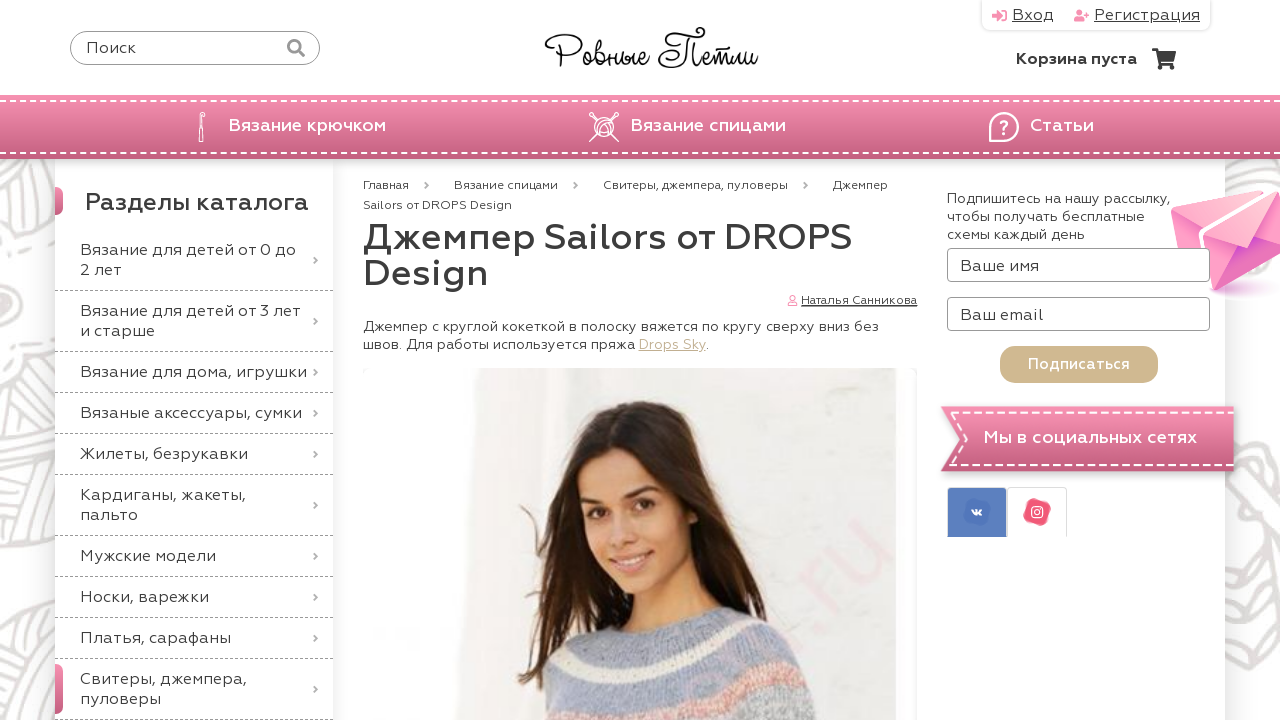

--- FILE ---
content_type: text/html; charset=UTF-8
request_url: https://rovnie-petli.ru/product/dzemper-sailors-ot-drops-design
body_size: 7749
content:
<!DOCTYPE html>
<html lang="ru">
<head>
    <meta http-equiv="x-ua-compatible" content="ie=edge">
    <meta name="viewport" content="width=device-width, initial-scale=1.0, shrink-to-fit=no">
    <meta charset="UTF-8">
    <link href="/img/favicon-32.png" type="image/x-icon" rel="shortcut icon"/>
        <title>Джемпер Sailors от DROPS Design</title>
    <meta name="csrf-param" content="_csrf-frontend">
    <meta name="csrf-token" content="iBFFhpkm5JS05cf93UBnsUwuRQJ7t-jRT33omNSHc__vdwHv9G6WxIbRnqK5L1D7B11zQTPegIFiT6nIk78Emw==">

<link href="/assets/f5740f9b/css/bootstrap.css?v=1558654153" rel="stylesheet">
<link href="/css/lightslider.min.css?v=1551373825" rel="stylesheet">
<link href="/css/lightgallery.min.css?v=1551373825" rel="stylesheet">
<link href="/css/style.css?v=1563697553" rel="stylesheet">
<link href="/css/temp.css?v=1563697553" rel="stylesheet">            <!-- Global site tag (gtag.js) - Google Analytics -->
<script async src="https://www.googletagmanager.com/gtag/js?id=UA-135365555-1"></script>
<script>
    window.dataLayer = window.dataLayer || [];
    function gtag(){dataLayer.push(arguments);}
    gtag('js', new Date());

    gtag('config', 'UA-135365555-1');
</script>
<!-- Global site tag (gtag.js) - Google Analytics -->

<!-- Yandex.Metrika counter -->
<script type="text/javascript" >
    (function(m,e,t,r,i,k,a){m[i]=m[i]||function(){(m[i].a=m[i].a||[]).push(arguments)};
        m[i].l=1*new Date();k=e.createElement(t),a=e.getElementsByTagName(t)[0],k.async=1,k.src=r,a.parentNode.insertBefore(k,a)})
    (window, document, "script", "https://mc.yandex.ru/metrika/tag.js", "ym");

    ym(52601677, "init", {
        id:52601677,
        clickmap:true,
        trackLinks:true,
        accurateTrackBounce:true,
        webvisor:true
    });
</script>
<noscript><div><img src="https://mc.yandex.ru/watch/52601677" style="position:absolute; left:-9999px;" alt="" /></div></noscript>
<!-- /Yandex.Metrika counter -->

<script charset="UTF-8" src="//cdn.sendpulse.com/js/push/9b0109540290e99c68cca8696cdabe95_1.js" async></script>
<script src="https://vk.com/js/api/openapi.js?146" type="text/javascript"></script>    </head>
<body>

<div id="fb-root"></div>

<div class="wrap">
    <header class="header">

    <div class="container header__top">

        <form action="/search" class="header__search">
            <input type="text" name="q" class="form-control header__search-input" placeholder="Поиск"
                   value="">
            <button type="submit" class="header__search-btn">
                <img src="/img/icons/search-solid.svg" alt="">
            </button>
        </form>

        <a href="/" class="header__logo">
            <img src="/img/logo1.png" alt="">
        </a>

        <div class="header__right">
            <div class="header__links">
                                    <a href="/login" class="header__link">
                        <img src="/img/icons/sign-in-alt-solid.svg" alt="">
                        <span>Вход</span>
                    </a>
                    <a href="/register" class="header__link">
                        <img src="/img/icons/user-plus-solid.svg" alt="">
                        <span>Регистрация</span>
                    </a>
                            </div>
            <a href="/basket" class="header__cart">
                <span>Корзина
    пуста
</span>
                <img src="/img/icons/shopping-cart-solid.svg" alt="">
            </a>
        </div>

    </div><!--/.header-top-->

    <nav class="navbar navbar-default header__navbar">
        <div class="header__navbar-inner">
            <div class="container">

                <div class="navbar-header header__navbar-header">
                    <button type="button" class="navbar-toggle collapsed header__toggler" data-toggle="collapse" data-target="#main-menu" aria-expanded="false">
                        <span class="sr-only">Меню</span>
                        <span class="icon-bar"></span>
                        <span class="icon-bar"></span>
                        <span class="icon-bar"></span>
                    </button>
                </div>
                <div class="collapse navbar-collapse header__collapse" id="main-menu">
                    <ul class="main-menu">
                                                <li>
                            <a href="/catalog/vazanie-kruckom" class="main-menu__link">
                                <img src="/img/icons/hook.svg" alt="">
                                <span>Вязание крючком</span>
                            </a>
                        </li>
                                                <li>
                            <a href="/catalog/vazanie-spicami" class="main-menu__link">
                                <img src="/img/icons/knitting.svg" alt="">
                                <span>Вязание спицами</span>
                            </a>
                        </li>
                                                <li>
                            <a href="/article" class="main-menu__link">
                                <img src="/img/icons/help.svg" alt="">
                                <span>Статьи</span>
                            </a>
                        </li>
                    </ul>
                </div>
            </div><!--/.container-->
        </div>
    </nav>

</header>    <div class="page">
        <div class="container main-container">
                        
<div class="row">
    <div class="col-xs-12 col-md-3 left-sidebar-col">
        
<div class="sidebar-menu">
    <h2 class="section-title hidden-xs hidden-sm">Разделы каталога</h2>
    <div class="sidebar-menu__m-btn-block">
        <button class="button-brown sidebar-menu__m-btn js__toggle-catalog-menu" type="button">Весь каталог</button>
    </div>
    <nav class="sidebar-menu__nav">
                                    <a href="/catalog/vazanie-dla-detej-ot-0-do-2-let-2"
                   class="sidebar-menu__nav-link ">
                    Вязание для детей от 0 до 2 лет                </a>
                            <a href="/catalog/vazanie-dla-detej-ot-3-let-i-starse-2"
                   class="sidebar-menu__nav-link ">
                    Вязание для детей от 3 лет и старше                </a>
                            <a href="/catalog/vazanie-dla-doma-igruski-2"
                   class="sidebar-menu__nav-link ">
                    Вязание для дома, игрушки                </a>
                            <a href="/catalog/vazanye-aksessuary-sumki-2"
                   class="sidebar-menu__nav-link ">
                    Вязаные аксессуары, сумки                </a>
                            <a href="/catalog/zilety-bezrukavki-2"
                   class="sidebar-menu__nav-link ">
                    Жилеты, безрукавки                </a>
                            <a href="/catalog/kardigany-zakety-palto-2"
                   class="sidebar-menu__nav-link ">
                    Кардиганы, жакеты, пальто                </a>
                            <a href="/catalog/muzskie-modeli-2"
                   class="sidebar-menu__nav-link ">
                    Мужские модели                </a>
                            <a href="/catalog/noski-varezki"
                   class="sidebar-menu__nav-link ">
                    Носки, варежки                </a>
                            <a href="/catalog/plata-sarafany-2"
                   class="sidebar-menu__nav-link ">
                    Платья, сарафаны                </a>
                            <a href="/catalog/svitery-dzempera-pulovery"
                   class="sidebar-menu__nav-link active">
                    Свитеры, джемпера, пуловеры                </a>
                            <a href="/catalog/topy-tuniki-2"
                   class="sidebar-menu__nav-link ">
                    Топы, туники                </a>
                            <a href="/catalog/uzory"
                   class="sidebar-menu__nav-link ">
                    Узоры                </a>
                            <a href="/catalog/sapki-berety"
                   class="sidebar-menu__nav-link ">
                    Шапки, береты                </a>
                            <a href="/catalog/sarfy-sali-palantiny-2"
                   class="sidebar-menu__nav-link ">
                    Шарфы, шали, палантины                </a>
                        </nav>
</div>    </div>
    <div class="col-xs-12 col-md-9 page-content__col">
        <div class="row">
            <div class="col-xs-12 col-sm-8 col-md-8">
                <div class="product__content">
                    <div class="breadcrumbs"><a href="/" itemprop="item"><span itemprop="name">Главная</span></a><meta itemprop="position" content="1">
<a href="/catalog/vazanie-spicami" itemprop="item"><span itemprop="name">Вязание спицами</span></a><meta itemprop="position" content="2">
<a href="/catalog/svitery-dzempera-pulovery" itemprop="item"><span itemprop="name">Свитеры, джемпера, пуловеры</span></a><meta itemprop="position" content="3">
<div><span itemprop="item"><span itemprop="name">Джемпер Sailors от DROPS Design</span></span><meta itemprop="position" content="4"></div>
</div>                    <h1 class="product__title">Джемпер Sailors от DROPS Design</h1>
                    <div class="text-right">
                        <a href="/master/3" class="product__author">
                            <img src="/img/icons/user-regular.svg" alt="">
                            <span>Наталья Санникова</span>
                        </a>
                    </div>

                    <div class="product__short-desc">
                        <p>Джемпер с круглой кокеткой в полоску вяжется по кругу сверху вниз без швов. Для работы используется пряжа <a href="https://5motkov.ru/catalog/sky/" target="_blank">Drops Sky</a>.</p>                    </div>

                    <div class="product__gallery">
                                                    <ul class="product__slider js__product-slider">
                                                                    <li data-thumb="/upload/product/290/125/5f012d2cfbcfce802342e71cc246747d.jpg" data-src="/upload/product/290/orig/5f012d2cfbcfce802342e71cc246747d.jpg">
                                        <img src="/upload/product/290/555/5f012d2cfbcfce802342e71cc246747d.jpg"/>
                                    </li>
                                                                    <li data-thumb="/upload/product/290/125/c950b26c1c002ff6f08971ae3869c5f1.jpg" data-src="/upload/product/290/orig/c950b26c1c002ff6f08971ae3869c5f1.jpg">
                                        <img src="/upload/product/290/555/c950b26c1c002ff6f08971ae3869c5f1.jpg"/>
                                    </li>
                                                                    <li data-thumb="/upload/product/290/125/3ab63a96d0f9bac8c7af624d76c16778.jpg" data-src="/upload/product/290/orig/3ab63a96d0f9bac8c7af624d76c16778.jpg">
                                        <img src="/upload/product/290/555/3ab63a96d0f9bac8c7af624d76c16778.jpg"/>
                                    </li>
                                                            </ul>

                            <div class="product__gallery-arrows">
                                <button class="nitki-arrow nitki-arrow_prev product__gallery-arrow product__gallery-arrow_prev">
                                    <span class="glyphicon glyphicon-chevron-left"></span>
                                </button>
                                <button class="nitki-arrow nitki-arrow_next product__gallery-arrow product__gallery-arrow_next">
                                    <span class="glyphicon glyphicon-chevron-right"></span>
                                </button>
                            </div>
                                            </div>

                    <div class="product__attrs">

                        <div class="product__attrs-item">
                            <div class="product__attrs-title">Сложность:</div>
                            <div class="product__attrs-imgs">
                                                                                                            <img src="/img/icons/knitting-neddles.svg" alt="Легко"
                                             title="Легко">
                                                                            <img src="/img/icons/knitting-neddles-empty.svg" alt="Средне"
                                             title="Средне">
                                                                            <img src="/img/icons/knitting-neddles-empty.svg" alt="Сложно"
                                             title="Сложно">
                                                                                                </div>
                        </div>

                        <div class="product__attrs-item">
                            <div class="product__attrs-title">Сезоны:</div>
                            <div class="product__attrs-imgs">
                                Зима, Весна, Осень                            </div>
                        </div>

                        <div class="product__attrs-right">
                            
<a class="button-brown" href="/login">Добавить в избранное</a>



<!--                            <a href="--><!--"-->
<!--                               class="button-brown button-with-icon product__download">-->
<!--                                <img src="/img/icons/save-regular.svg" alt="">-->
<!--                                <span>Скачать в PDF</span>-->
<!--                            </a>-->
                        </div>
                    </div>

                    <div class="product__desc"><p><img src="https://rovnyepetli.ru/upload/product/content/5ea076789cf2c.jpg"></p><p><img src="https://rovnyepetli.ru/upload/product/content/5ea0767eec8bb.jpg"></p><p><img src="https://rovnyepetli.ru/upload/product/content/5ea07684ccbf2.jpg"></p><p><img src="https://rovnyepetli.ru/upload/product/content/5ea0768bae0ba.jpg"></p><p><img src="https://rovnyepetli.ru/upload/product/content/5ea076925d597.jpg"></p><p><img src="https://rovnyepetli.ru/upload/product/content/5ea076989677e.jpg"></p><p><img src="https://rovnyepetli.ru/upload/product/content/5ea0769e86439.jpg"></p></div><!--/.product__desc-->

                    <div class="reviews">
                        
<div class="reviews__title">Отзывы пользователей</div>
<div class="text-center">
    <div class="reviews__average">
        <div class="reviews__average-stars">
            
    <div class="star full"></div>
    <div class="star full"></div>
    <div class="star full"></div>
    <div class="star full"></div>
    <div class="star full"></div>
        </div>
        <div class="reviews__average-text">Средняя оценка</div>
                <div class="reviews__average-value">5 звезд</div>
    </div>
</div>
<div class="reviews__items">

                        <div class="review">
                <img src="/upload/product/290/260/5f012d2cfbcfce802342e71cc246747d.jpg" alt="" class="review__img">
                <div class="review__body">
                    <div class="review__header">
                        <div class="review__header-left">
                            <span class="review__name"></span>
                            <span class="review__date">14.05.2020</span>
                        </div>
                        <div class="review__rating">
                            
    <div class="star full"></div>
    <div class="star full"></div>
    <div class="star full"></div>
    <div class="star full"></div>
    <div class="star full"></div>
                        </div>
                    </div>
                    <div class="review__text">здорово-молодцы</div>
                </div>
            </div>
            
</div><!--/.reviews__items-->


<form id="review-form" action="/product/dzemper-sailors-ot-drops-design" method="post">
<input type="hidden" name="_csrf-frontend" value="iBFFhpkm5JS05cf93UBnsUwuRQJ7t-jRT33omNSHc__vdwHv9G6WxIbRnqK5L1D7B11zQTPegIFiT6nIk78Emw=="><div class="form-group field-review-content required">

<textarea id="review-content" class="form-control" name="Review[content]" rows="6" placeholder="Текст нового отзыва" aria-required="true"></textarea>

<div class="help-block"></div>
</div>
<div class="new-review__footer">
    <div class="new-review__rating">
        <div class="new-review__rating-text">Ваша оценка:</div>
        <div class="new-review__rating-block js__set-rating-block">
            <div class="star empty" data-rating="1"></div>
            <div class="star empty" data-rating="2"></div>
            <div class="star empty" data-rating="3"></div>
            <div class="star empty" data-rating="4"></div>
            <div class="star empty" data-rating="5"></div>
        </div>
    </div>

    <button type="submit" class="button-brown new-review__submit">Оставить отзыв</button>    <div class="form-group field-review-rating required">

<input type="hidden" id="review-rating" class="js__rating-input" name="Review[rating]">

<div class="help-block"></div>
</div></div>
</form>
                    </div><!--/.reviews-->
                </div>
            </div><!--/.col-->
            <div class="col-sm-4 col-md-4 hidden-xs">
                    <div class="sidebar">
                <div class="sidebar__item sidebar-subscribe">
            <img src="/img/message.png" alt="" class="sidebar-subscribe__envelope">
            <div class="sidebar-subscribe__desc">Подпишитесь на нашу рассылку, чтобы получать бесплатные схемы каждый
                день
            </div>
            <form id="subscribe-form" action="/user/subscribe" method="post">
<input type="hidden" name="_csrf-frontend" value="iBFFhpkm5JS05cf93UBnsUwuRQJ7t-jRT33omNSHc__vdwHv9G6WxIbRnqK5L1D7B11zQTPegIFiT6nIk78Emw==">            <div class="form-group field-mailchimp-name required">

<input type="text" id="mailchimp-name" class="form-control" name="Mailchimp[name]" placeholder="Ваше имя" aria-required="true">

<div class="help-block"></div>
</div>            <div class="form-group field-mailchimp-email required">

<input type="text" id="mailchimp-email" class="form-control" name="Mailchimp[email]" placeholder="Ваш email" aria-required="true">

<div class="help-block"></div>
</div>                <div class="text-center">
                    <button class="button-brown" type="submit">Подписаться</button>
                </div>
            </form>        </div>
        
        <div class="sidebar__item sidebar-socials">
            <h3 class="sidebar-socials__title">Мы в социальных сетях</h3>

            <ul class="nav nav-tabs sidebar-socials__nav-tabs" role="tablist">
                <li role="presentation" class="active">
                    <a href="#tab-vk" role="tab" data-toggle="tab">
                        <img src="/img/icons/vk.svg" alt="" class="sidebar-socials__tab-img">
                    </a>
                </li>
                <li role="presentation">
                    <a href="#tab-insta" role="tab" data-toggle="tab">
                        <img src="/img/icons/instagram.svg" alt="" class="sidebar-socials__tab-img">
                    </a>
                </li>
<!--                <li role="presentation">-->
<!--                    <a href="#tab-fb" role="tab" data-toggle="tab">-->
<!--                        <img src="/img/icons/facebook.svg" alt="" class="sidebar-socials__tab-img">-->
<!--                    </a>-->
<!--                </li>-->
            </ul>

            <!-- Tab panes -->
            <div class="tab-content sidebar-socials__panes">
                <div role="tabpanel" class="tab-pane sidebar-socials__pane active" id="tab-vk">
                    <!-- VK Widget -->
                    <div id="vk_groups"></div>
                                            <script type="text/javascript">
                            VK.Widgets.Group("vk_groups", {mode: 3, width: "auto", color3: 'D0B991'}, 34190934);
                        </script>
                                    </div>
                <div role="tabpanel" class="tab-pane sidebar-socials__pane" id="tab-insta">
                                            <iframe src="https://averin.pro/widget.php?l=best_patterns&style=1&width=250&gallery=1&s=80&icc=3&icr=3&t=1&tt=Мы в Инстаграм&h=1&ttcolor=FFFFFF&th=c3c3c3&bw=f9f9f9&bscolor=FFFFFF&bs=800000&ts=Подписаться" allowtransparency="true" frameborder="0" scrolling="no" style="border:none;overflow:hidden;width:100%; height: 490px" ></iframe>
                                    </div>
<!--                <div role="tabpanel" class="tab-pane sidebar-socials__pane" id="tab-fb">-->
<!---->
<!--                    <iframe src="//www.facebook.com/plugins/likebox.php?href=http%3A%2F%2Fwww.facebook.com%2Fpages%2F%D0%9A%D0%BB%D1%83%D0%B1-%D0%92%D1%8F%D0%B7%D0%B0%D0%BD%D0%B8%D0%B5-%D0%B8-%D1%80%D1%83%D0%BA%D0%BE%D0%B4%D0%B5%D0%BB%D0%B8%D0%B5%2F379695782126318&amp;width=195&amp;height=230&amp;show_faces=true&amp;colorscheme=light&amp;stream=false&amp;border_color&amp;header=false" scrolling="no" frameborder="0" style="background: #ffffff; border:none; overflow:hidden; width:195px; height:230px;" allowTransparency="true"></iframe>-->
<!---->
<!---->
<!--                    <div class="fb-page" data-href="https://www.facebook.com/5motkov/" data-tabs="timeline"-->
<!--                         data-small-header="true" data-adapt-container-width="true" data-hide-cover="true"-->
<!--                         data-show-facepile="false">-->
<!--                        <blockquote cite="https://www.facebook.com/5motkov/" class="fb-xfbml-parse-ignore"><a-->
<!--                                    href="https://www.facebook.com/5motkov/">Клуб "Вязание и рукоделие"</a></blockquote>-->
<!--                    </div>-->
<!--                </div>-->
            </div>

        </div>

    </div>            </div><!--/.col-->
        </div><!--/.row-->
    </div><!--/.catalog__col-->
</div><!--/.row -->

    <div class="related-products">
        <h2 class="section-title">Также рекомендуем посмотреть</h2>
        <div class="row">
                            <div class="col-xs-12 col-sm-6 col-md-3 col-lg-3">
                    <div class="card">
    <div class="card__top">
        <a href="/product/noski-striped-crew">
            <img src="/upload/product/51/260/b6545bc108b6ce4a413a8ee1271d84eb.jpg" alt="Носки Striped Crew" class="card__img">
        </a>
        <div class="card__rating">
            
    <div class="star full"></div>
    <div class="star full"></div>
    <div class="star full"></div>
    <div class="star full"></div>
    <div class="star full"></div>
        </div>
    </div>
    <div class="card__bottom">
        <div class="card__attrs">
            <div class="card__difficulty">
                                                                            <img src="/img/icons/knitting-neddles.svg" alt="Легко"
                             title="Легко">
                                            <img src="/img/icons/knitting-neddles.svg" alt="Средне"
                             title="Средне">
                                            <img src="/img/icons/knitting-neddles-empty.svg" alt="Сложно"
                             title="Сложно">
                                                </div>
        </div>
        <a href="/product/noski-striped-crew" class="card__title">Носки Striped Crew</a>
        <div class="card__price">
                        Бесплатно        </div>
        <div class="card__btn-block">
            
<a class="button-brown" href="/login">Добавить в избранное</a>



        </div>
        <div class="card__desc">
                    </div>
    </div>
</div>                </div>
                            <div class="col-xs-12 col-sm-6 col-md-3 col-lg-3">
                    <div class="card">
    <div class="card__top">
        <a href="/product/sviter-chamei">
            <img src="/upload/product/244/260/ce4fc56a02a2723e11d74b0a31f40bf6.jpg" alt="Свитер Chamei" class="card__img">
        </a>
        <div class="card__rating">
            
    <div class="star full"></div>
    <div class="star full"></div>
    <div class="star full"></div>
    <div class="star full"></div>
    <div class="star full"></div>
        </div>
    </div>
    <div class="card__bottom">
        <div class="card__attrs">
            <div class="card__difficulty">
                                                                            <img src="/img/icons/knitting-neddles.svg" alt="Легко"
                             title="Легко">
                                            <img src="/img/icons/knitting-neddles.svg" alt="Средне"
                             title="Средне">
                                            <img src="/img/icons/knitting-neddles-empty.svg" alt="Сложно"
                             title="Сложно">
                                                </div>
        </div>
        <a href="/product/sviter-chamei" class="card__title">Свитер Chamei</a>
        <div class="card__price">
                        Бесплатно        </div>
        <div class="card__btn-block">
            
<a class="button-brown" href="/login">Добавить в избранное</a>



        </div>
        <div class="card__desc">
                    </div>
    </div>
</div>                </div>
                            <div class="col-xs-12 col-sm-6 col-md-3 col-lg-3">
                    <div class="card">
    <div class="card__top">
        <a href="/product/sviter-cloudscape-ot-drops-design">
            <img src="/upload/product/267/260/0ced45db1da8aba81e12666956a31e8b.jpg" alt="Свитер Cloudscape от Drops Design" class="card__img">
        </a>
        <div class="card__rating">
            
    <div class="star full"></div>
    <div class="star full"></div>
    <div class="star full"></div>
    <div class="star full"></div>
    <div class="star full"></div>
        </div>
    </div>
    <div class="card__bottom">
        <div class="card__attrs">
            <div class="card__difficulty">
                                                                            <img src="/img/icons/knitting-neddles.svg" alt="Легко"
                             title="Легко">
                                            <img src="/img/icons/knitting-neddles-empty.svg" alt="Средне"
                             title="Средне">
                                            <img src="/img/icons/knitting-neddles-empty.svg" alt="Сложно"
                             title="Сложно">
                                                </div>
        </div>
        <a href="/product/sviter-cloudscape-ot-drops-design" class="card__title">Свитер Cloudscape от Drops Design</a>
        <div class="card__price">
                        Бесплатно        </div>
        <div class="card__btn-block">
            
<a class="button-brown" href="/login">Добавить в избранное</a>



        </div>
        <div class="card__desc">
            <p>Свитер спицами вяжется отдельными деталями, которые потом сшиваются. Вязаный свитер можно выполнить из пряжи <a href="https://5motkov.ru/catalog/alpaca-uni-color/" target="_blank">Drops Alpaca</a> и <a href="https://5motkov.ru/catalog/kid-silk-uni-color/" target="_blank">Kid-silk</a> в 3 нити.</p>        </div>
    </div>
</div>                </div>
                            <div class="col-xs-12 col-sm-6 col-md-3 col-lg-3">
                    <div class="card">
    <div class="card__top">
        <a href="/product/zaket-s-zapahom-pearl-pointe-ot-drops-design">
            <img src="/upload/product/289/260/bbec5a5fef20b6f8c21a93bc9e82976b.jpg" alt="Жакет с запахом Pearl Pointe от DROPS Design" class="card__img">
        </a>
        <div class="card__rating">
            
    <div class="star full"></div>
    <div class="star full"></div>
    <div class="star full"></div>
    <div class="star full"></div>
    <div class="star full"></div>
        </div>
    </div>
    <div class="card__bottom">
        <div class="card__attrs">
            <div class="card__difficulty">
                                                                            <img src="/img/icons/knitting-neddles.svg" alt="Легко"
                             title="Легко">
                                            <img src="/img/icons/knitting-neddles.svg" alt="Средне"
                             title="Средне">
                                            <img src="/img/icons/knitting-neddles-empty.svg" alt="Сложно"
                             title="Сложно">
                                                </div>
        </div>
        <a href="/product/zaket-s-zapahom-pearl-pointe-ot-drops-design" class="card__title">Жакет с запахом Pearl Pointe от DROPS Design</a>
        <div class="card__price">
                        Бесплатно        </div>
        <div class="card__btn-block">
            
<a class="button-brown" href="/login">Добавить в избранное</a>



        </div>
        <div class="card__desc">
            <p>Жакет с ажурным узором вяжется сверх вниз, начиная с плеч. Полочки украшены ажурным узором. Жакет вяжется в две нити пряжей <a href="https://5motkov.ru/catalog/kid-silk-uni-color/" target="_blank">Drops Kid-silk</a> и <a href="https://5motkov.ru/catalog/babyalpaca-silk/" target="_blank">BabyAlpaca silk.</a></p>        </div>
    </div>
</div>                </div>
                    </div>
    </div>




        </div>
    </div>
    <footer class="footer">
    <div class="container">
        <div class="row footer__row">
            <div class="col-xs-12 col-md-3 col-lg-3 text-center">
                <a href="/" class="footer__logo">
                    <img src="/img/logo1.png" alt="">
                </a>
                <div class="footer__socials">
                    <a href="#" class="footer__social">
                        <img src="/img/socials/ic-vk.png" alt="">
                    </a>
                    <a href="#" class="footer__social">
                        <img src="/img/socials/ic-fb.png" alt="">
                    </a>
                    <a href="#" class="footer__social">
                        <img src="/img/socials/ic-inst.png" alt="">
                    </a>
                </div>
            </div>
            <div class="col-xs-12 col-sm-6 col-md-3 col-lg-2 col-lg-offset-1">
                <nav class="footer__nav">
                    <a href="/catalog/vazanie-kruckom" class="footer__nav-link">Вязание крючком</a>
                    <a href="/catalog/vazanie-spicami" class="footer__nav-link">Вязание спицами</a>
                    <a href="#" class="footer__nav-link">Уроки для начинающих</a>
                </nav>
            </div>
            <div class="col-xs-12 col-sm-6 col-md-3 col-lg-2 col-lg-offset-1">
                <nav class="footer__nav">
                    <a href="#" class="footer__nav-link">Юридическая информация</a>
                    <a href="/faq" class="footer__nav-link">FAQ и ответы на вопросы</a>
                </nav>
            </div>
            <div class="col-xs-12 col-sm-6 col-sm-offset-3 col-md-offset-0 col-md-3 col-lg-2 col-lg-offset-1">
                <nav class="footer__nav">
                    <a href="/about" class="footer__nav-link">О проекте</a>
                    <a href="/contacts" class="footer__nav-link">Контакты</a>
                    <a href="#" class="footer__nav-link">Мастерам</a>
                    <a href="/article" class="footer__nav-link">Статьи</a>
                </nav>
            </div>
        </div>
        <div class="footer__copyright">Ровные Петли, 2026</div>
    </div>
</footer></div>


<div id="cart-modal" class="fade modal" role="dialog" tabindex="-1">
<div class="modal-dialog ">
<div class="modal-content">
<div class="modal-header">
<button type="button" class="close" data-dismiss="modal" aria-hidden="true">&times;</button>

</div>
<div class="modal-body">

<h3>Модель добавлена в корзину</h3>
<button class="button-brown hide-cart-modal">Продолжить покупки</button>
<a href="/basket" class="button-brown button-to-cart">Перейти в корзину</a>


</div>

</div>
</div>
</div>
<script src="/assets/f4f429f6/jquery.js?v=1558654153"></script>
<script src="/assets/baf2e539/yii.js?v=1558654153"></script>
<script src="/assets/baf2e539/yii.validation.js?v=1558654153"></script>
<script src="/assets/baf2e539/yii.activeForm.js?v=1558654153"></script>
<script src="/assets/f5740f9b/js/bootstrap.js?v=1558654153"></script>
<script src="/js/lightgallery.min.js?v=1551373825"></script>
<script src="/js/lightslider.min.js?v=1551373825"></script>
<script src="/js/slick.min.js?v=1551373825"></script>
<script src="/js/script.js?v=1563697553"></script>
<script>jQuery(function ($) {
jQuery('#review-form').yiiActiveForm([{"id":"review-content","name":"content","container":".field-review-content","input":"#review-content","validate":function (attribute, value, messages, deferred, $form) {yii.validation.required(value, messages, {"message":"Необходимо заполнить «Текст отзыва»."});yii.validation.string(value, messages, {"message":"Значение «Текст отзыва» должно быть строкой.","min":10,"tooShort":"Значение «Текст отзыва» должно содержать минимум 10 символов.","max":1000,"tooLong":"Значение «Текст отзыва» должно содержать максимум 1 000 символов.","skipOnEmpty":1});}},{"id":"review-rating","name":"rating","container":".field-review-rating","input":"#review-rating","validate":function (attribute, value, messages, deferred, $form) {yii.validation.required(value, messages, {"message":"Необходимо выбрать «Оценку»"});yii.validation.number(value, messages, {"pattern":/^\s*[+-]?\d+\s*$/,"message":"Значение «Оценка» должно быть целым числом.","skipOnEmpty":1});}}], []);
jQuery('#subscribe-form').yiiActiveForm([{"id":"mailchimp-name","name":"name","container":".field-mailchimp-name","input":"#mailchimp-name","validate":function (attribute, value, messages, deferred, $form) {yii.validation.string(value, messages, {"message":"Значение «Имя» должно быть строкой.","max":50,"tooLong":"Значение «Имя» должно содержать максимум 50 символов.","skipOnEmpty":1});yii.validation.required(value, messages, {"message":"Необходимо заполнить «Имя»."});}},{"id":"mailchimp-email","name":"email","container":".field-mailchimp-email","input":"#mailchimp-email","validate":function (attribute, value, messages, deferred, $form) {yii.validation.email(value, messages, {"pattern":/^[a-zA-Z0-9!#$%&'*+\/=?^_`{|}~-]+(?:\.[a-zA-Z0-9!#$%&'*+\/=?^_`{|}~-]+)*@(?:[a-zA-Z0-9](?:[a-zA-Z0-9-]*[a-zA-Z0-9])?\.)+[a-zA-Z0-9](?:[a-zA-Z0-9-]*[a-zA-Z0-9])?$/,"fullPattern":/^[^@]*<[a-zA-Z0-9!#$%&'*+\/=?^_`{|}~-]+(?:\.[a-zA-Z0-9!#$%&'*+\/=?^_`{|}~-]+)*@(?:[a-zA-Z0-9](?:[a-zA-Z0-9-]*[a-zA-Z0-9])?\.)+[a-zA-Z0-9](?:[a-zA-Z0-9-]*[a-zA-Z0-9])?>$/,"allowName":false,"message":"Значение «Email» не является правильным email адресом.","enableIDN":false,"skipOnEmpty":1});yii.validation.required(value, messages, {"message":"Необходимо заполнить «Email»."});}}], []);
jQuery('#cart-modal').modal({"show":false});
});</script></body>
</html>


--- FILE ---
content_type: text/css
request_url: https://rovnie-petli.ru/css/style.css?v=1563697553
body_size: 13665
content:
/*============================ site VARIABLES ================*/
/*============================ VENDORS ================*/
/*========= SLICK 1.8.0 ===================*/
/* Slider */
.slick-slider {
    position: relative;
    display: block;
    -webkit-box-sizing: border-box;
    box-sizing: border-box;
    -webkit-touch-callout: none;
    -webkit-user-select: none;
    -moz-user-select: none;
    -ms-user-select: none;
    user-select: none;
    -ms-touch-action: pan-y;
    touch-action: pan-y;
    -webkit-tap-highlight-color: transparent; }

.slick-list {
    position: relative;
    overflow: hidden;
    display: block;
    margin: 0;
    padding: 0; }
.slick-list:focus {
    outline: none; }
.slick-list.dragging {
    cursor: pointer;
    cursor: hand; }

.slick-slider .slick-track,
.slick-slider .slick-list {
    -webkit-transform: translate3d(0, 0, 0);
    -o-transform: translate3d(0, 0, 0);
    transform: translate3d(0, 0, 0); }

.slick-track {
    position: relative;
    left: 0;
    top: 0;
    display: block;
    margin-left: auto;
    margin-right: auto; }
.slick-track:before, .slick-track:after {
    content: "";
    display: table; }
.slick-track:after {
    clear: both; }
.slick-loading .slick-track {
    visibility: hidden; }

.slick-slide {
    float: left;
    height: 100%;
    min-height: 1px;
    display: none; }
[dir="rtl"] .slick-slide {
    float: right; }
.slick-slide img {
    display: block; }
.slick-slide.slick-loading img {
    display: none; }
.slick-slide.dragging img {
    pointer-events: none; }
.slick-initialized .slick-slide {
    display: block; }
.slick-loading .slick-slide {
    visibility: hidden; }
.slick-vertical .slick-slide {
    display: block;
    height: auto;
    border: 1px solid transparent; }

.slick-arrow.slick-hidden {
    display: none; }

/*Examples:
@include drop-shadow(#000, $angle: 135, $distance: 7px, $spread: 0, $size: 5px, $opacity: 25%);
@include main-font(normal); options: light, normal, medium, bold
@include letterspacing(75);
font-size: getRem(24);


In the file "_drop-shadow-to-css", recieves the values from photoshop shadow settings, make css box-shadow
@include drop-shadow(#000, $angle: 145, $distance: 7px, $spread: 0, $size: 5px, $opacity: 25%);
*/
/* Receives the number of pixels, return calculated rem  */
/* Receives font style, return font-family statement (need to change the font and adapt to new styles)*/
/* Main serif font */
/* Takes the value from photoshop, return css letter-spacing expression */
/*============================ COMMON STYLES ================*/
body {
    font-family: "Geometria", sans-serif;
    line-height: 1.3;
    color: #3d3d3d;
    background-image: url("../img/bg-pattern.jpg");
    background-repeat: repeat;
    font-size: 16px; }

html, body, .wrap {
    height: 100%; }

a {
    -webkit-transition: all 0.3s ease;
    -o-transition: all 0.3s ease;
    transition: all 0.3s ease;
    color: #c1af91;
    text-decoration: underline; }
a:hover, a:focus, a:active {
    text-decoration: none;
    color: #b8a381; }

img {
    max-width: 100%;
    height: auto; }

h1 {
    font-weight: 500;
    margin-top: 0; }

h2, h3, h4, h5, h6 {
    font-weight: 500;
    margin-top: 0; }

h4 {
    font-size: 16px; }

p {
    margin-bottom: 15px;
    font-size: 14px; }

.wrap {
    overflow-x: hidden;
    display: -webkit-box;
    display: -webkit-flex;
    display: -ms-flexbox;
    display: flex;
    -webkit-box-orient: vertical;
    -webkit-box-direction: normal;
    -webkit-flex-direction: column;
    -ms-flex-direction: column;
    flex-direction: column; }

.page {
    -webkit-box-flex: 1;
    -webkit-flex-grow: 1;
    -ms-flex-positive: 1;
    flex-grow: 1;
    -webkit-flex-shrink: 0;
    -ms-flex-negative: 0;
    flex-shrink: 0;
    -webkit-flex-basis: auto;
    -ms-flex-preferred-size: auto;
    flex-basis: auto; }
.page_front .main-container {
    height: auto; }

.html-content img {
    margin-bottom: 15px;
    -webkit-box-shadow: 2px 3px 9.2px rgba(0, 0, 0, 0.2);
    box-shadow: 2px 3px 9.2px rgba(0, 0, 0, 0.2);
    border-radius: 10px; }

.html-content strong {
    font-weight: 500; }

.main-container {
    -webkit-box-shadow: 0 0 32.2px rgba(0, 0, 0, 0.16);
    box-shadow: 0 0 32.2px rgba(0, 0, 0, 0.16);
    background-color: #fff;
    height: 100%; }

.page-content__col {
    padding-bottom: 20px; }

.star {
    background-position: center center;
    -webkit-background-size: 100% 100%;
    background-size: 100% 100%; }
.star.empty {
    background-image: url("data:image/svg+xml,%3Csvg version='1.1' xmlns='http://www.w3.org/2000/svg' xmlns:xlink='http://www.w3.org/1999/xlink' x='0px' y='0px' viewBox='0 0 541.9 520.6'%3E%3Cpath fill='%23FFFFFF' stroke='%23F779A1' stroke-width='30' stroke-miterlimit='10' d='M515.8,237.3c10.1-9.8,13.6-24.2,9.3-37.6c-4.4-13.4-15.7-23-29.6-25l-124-18c-5.3-0.8-9.8-4.1-12.2-8.9 L303.8,35.5C297.6,22.8,285,15,270.9,15s-26.7,7.8-32.9,20.5l-55.4,112.3c-2.4,4.8-6.9,8.1-12.2,8.9l-124,18 c-13.9,2-25.3,11.6-29.6,25s-0.8,27.8,9.3,37.6l89.7,87.4c3.8,3.7,5.6,9.1,4.7,14.4L99.2,462.6c-1.9,10.9,1,21.4,8,29.8 c10.9,13,30,16.9,45.3,8.9L263.4,443c4.6-2.4,10.5-2.4,15.1,0l110.9,58.3c5.4,2.8,11.1,4.3,17.1,4.3c10.8,0,21.1-4.8,28.2-13.2 c7-8.3,9.9-18.9,8-29.8l-21.2-123.5c-0.9-5.3,0.9-10.6,4.7-14.4L515.8,237.3z'/%3E%3C/svg%3E"); }
.star.full {
    background-image: url("data:image/svg+xml,%3Csvg version='1.1' xmlns='http://www.w3.org/2000/svg' xmlns:xlink='http://www.w3.org/1999/xlink' x='0px' y='0px' viewBox='0 0 541.9 520.6' xml:space='preserve'%3E%3Cpath fill='%23F779A1' stroke='%23F779A1' stroke-width='30' stroke-miterlimit='10' class='st0' d='M515.8,237.3c10.1-9.8,13.6-24.2,9.3-37.6c-4.4-13.4-15.7-23-29.6-25l-124-18c-5.3-0.8-9.8-4.1-12.2-8.9 L303.8,35.5C297.6,22.8,285,15,270.9,15s-26.7,7.8-32.9,20.5l-55.4,112.3c-2.4,4.8-6.9,8.1-12.2,8.9l-124,18 c-13.9,2-25.3,11.6-29.6,25s-0.8,27.8,9.3,37.6l89.7,87.4c3.8,3.7,5.6,9.1,4.7,14.4L99.2,462.6c-1.9,10.9,1,21.4,8,29.8 c10.9,13,30,16.9,45.3,8.9L263.4,443c4.6-2.4,10.5-2.4,15.1,0l110.9,58.3c5.4,2.8,11.1,4.3,17.1,4.3c10.8,0,21.1-4.8,28.2-13.2 c7-8.3,9.9-18.9,8-29.8l-21.2-123.5c-0.9-5.3,0.9-10.6,4.7-14.4L515.8,237.3z'/%3E%3C/svg%3E"); }

.section-title {
    font-size: 36px;
    font-weight: 500;
    padding-left: 15px;
    position: relative;
    margin-bottom: 15px;
    line-height: 1.1;
    margin-top: 0; }
@media (max-width: 575.98px) {
    .section-title {
        font-size: 28px; } }
.section-title:after {
    content: '';
    position: absolute;
    top: 0;
    height: 36px;
    width: 8px;
    left: -15px;
    background-image: -webkit-gradient(linear, left bottom, left top, from(#c46080), to(#f792b2));
    background-image: -webkit-linear-gradient(bottom, #c46080, #f792b2);
    background-image: -o-linear-gradient(bottom, #c46080, #f792b2);
    background-image: linear-gradient(to top, #c46080, #f792b2);
    border-top-right-radius: 7px;
    border-bottom-right-radius: 7px; }
@media (max-width: 575.98px) {
    .section-title:after {
        height: 30px; } }
.section-title.right {
    text-align: right;
    padding-left: 0;
    padding-right: 15px; }
@media (max-width: 991.98px) {
    .section-title.right {
        text-align: left; } }
@media (max-width: 991.98px) {
    .section-title.right {
        padding-right: 0;
        padding-left: 15px; } }
.section-title.right:after {
    left: auto;
    right: -15px;
    border-radius: 0;
    border-top-left-radius: 7px;
    border-bottom-left-radius: 7px; }
@media (max-width: 991.98px) {
    .section-title.right:after {
        border-top-left-radius: 0;
        border-bottom-left-radius: 0;
        border-top-right-radius: 7px;
        border-bottom-right-radius: 7px;
        right: auto;
        left: -15px; } }
.section-title small {
    font-size: 14px;
    font-weight: 400;
    color: #3d3d3d; }

.related-products {
    margin-bottom: 15px; }

.mb-1 {
    margin-bottom: 5px; }

.mb-2 {
    margin-bottom: 10px; }

.mb-3 {
    margin-bottom: 15px; }

.mb-4 {
    margin-bottom: 20px; }

.mt-1 {
    margin-top: 5px; }

.mt-2 {
    margin-top: 10px; }

.mt-3 {
    margin-top: 15px; }

.mt-4 {
    margin-top: 20px; }

.lg-outer .lg-item {
    background: url("../img/loading.gif") no-repeat scroll center center transparent; }

.test::-webkit-input-placeholder {
    /* Chrome/Opera/Safari */ }

.test::-moz-placeholder {
    /* Firefox 19+ */ }

.test:-ms-input-placeholder {
    /* IE 10+ */ }

.test::-ms-input-placeholder {
    /*  Microsoft Edge+ */ }

.test:-moz-placeholder {
    /* Firefox 18- */ }

.test::placeholder {
    /* Chrome, Firefox, Opera, Safari 10.1+ */ }

/*============================COMPONENTS ================*/
/* 300 */
@font-face {
    font-family: 'Geometria';
    src: url("../fonts/subset-Geometria-Light.woff2") format("woff2"), url("../fonts/subset-Geometria-Light.woff") format("woff");
    font-weight: 300;
    font-style: normal; }

/* 400 */
@font-face {
    font-family: 'Geometria';
    src: url("../fonts/subset-Geometria.woff2") format("woff2"), url("../fonts/subset-Geometria.woff") format("woff");
    font-weight: normal;
    font-style: normal; }

/* 500 */
@font-face {
    font-family: 'Geometria';
    src: url("../fonts/subset-Geometria-Medium.woff2") format("woff2"), url("../fonts/subset-Geometria-Medium.woff") format("woff");
    font-weight: 500;
    font-style: normal; }

/* 700 */
@font-face {
    font-family: 'Geometria';
    src: url("../fonts/subset-Geometria-Bold.woff2") format("woff2"), url("../fonts/subset-Geometria-Bold.woff") format("woff");
    font-weight: bold;
    font-style: normal; }

@font-face {
    font-family: 'lg';
    src: url("../fonts/lg.eot?n1z373");
    src: url("../fonts/lg.eot?#iefixn1z373") format("embedded-opentype"), url("../fonts/lg.woff?n1z373") format("woff"), url("../fonts/lg.ttf?n1z373") format("truetype"), url("../fonts/lg.svg?n1z373#lg") format("svg");
    font-weight: normal;
    font-style: normal; }

label {
    padding-left: 15px;
    font-weight: 400;
    color: #3d3d3d; }

.form-control {
    /*border-radius: 20px;*/
    font-size: 14px;
    height: 40px;
    -webkit-box-shadow: 3px 5px 7.12px rgba(242, 242, 242, 0.9) inset;
    box-shadow: 3px 5px 7.12px rgba(242, 242, 242, 0.9) inset; }
.form-control:focus {
    border-color: #f792b2;
    -webkit-box-shadow: inset 0 1px 1px rgba(0, 0, 0, 0.075), 0 0 8px rgba(247, 146, 178, 0.6);
    box-shadow: inset 0 1px 1px rgba(0, 0, 0, 0.075), 0 0 8px rgba(247, 146, 178, 0.6); }

textarea.form-control {
    border-radius: 10px;
    -webkit-box-shadow: 3px 5px 7.12px rgba(242, 242, 242, 0.9) inset;
    box-shadow: 3px 5px 7.12px rgba(242, 242, 242, 0.9) inset;
    resize: vertical;
    height: auto; }
textarea.form-control:focus {
    -webkit-box-shadow: 3px 5px 7.12px rgba(242, 242, 242, 0.9) inset, 0 0 8px rgba(247, 146, 178, 0.6);
    box-shadow: 3px 5px 7.12px rgba(242, 242, 242, 0.9) inset, 0 0 8px rgba(247, 146, 178, 0.6); }

.textarea.form-control::-webkit-input-placeholder {
    /* Chrome/Opera/Safari */
    font-size: 14px;
    color: #cccccc; }

.textarea.form-control::-moz-placeholder {
    /* Firefox 19+ */
    font-size: 14px;
    color: #cccccc; }

.textarea.form-control:-ms-input-placeholder {
    /* IE 10+ */
    font-size: 14px;
    color: #cccccc; }

.textarea.form-control::-ms-input-placeholder {
    /*  Microsoft Edge+ */
    font-size: 14px;
    color: #cccccc; }

.textarea.form-control:-moz-placeholder {
    /* Firefox 18- */
    font-size: 14px;
    color: #cccccc; }

.textarea.form-control::placeholder {
    /* Chrome, Firefox, Opera, Safari 10.1+ */
    font-size: 14px;
    color: #cccccc; }

.clear-button, .header__search-btn {
    padding: 0;
    margin: 0;
    background-color: transparent;
    border: none;
    cursor: pointer; }

.button-base, .button-brown {
    padding: 0;
    margin: 0;
    background-color: transparent;
    border: none;
    cursor: pointer;
    text-align: center;
    font-size: 16px;
    font-weight: 500;
    color: #fff;
    display: inline-block;
    text-decoration: none; }
.button-base:hover, .button-brown:hover, .button-base:focus, .button-brown:focus, .button-base:active, .button-brown:active {
    color: #fff; }

.button-brown {
    background-color: #d0b991;
    border-radius: 15px;
    padding: 9px 28px; }
.button-brown:hover, .button-brown:focus, .button-brown:active {
    background-color: #c1a26d; }

.button-with-icon {
    display: -webkit-inline-box;
    display: -webkit-inline-flex;
    display: -ms-inline-flexbox;
    display: inline-flex;
    -webkit-box-align: center;
    -webkit-align-items: center;
    -ms-flex-align: center;
    align-items: center;
    padding: 10px 23px;
    border-radius: 21px; }
.button-with-icon img {
    width: 22px;
    height: 22px;
    margin-right: 7px; }

.custom-checkbox {
    position: relative;
    display: block;
    min-height: 19px;
    padding-left: 20px;
    margin-bottom: 5px; }
.custom-checkbox .custom-control-label:before, .custom-checkbox .custom-control-label:after {
    position: absolute;
    top: 4px;
    left: -20px;
    display: block;
    width: 12px;
    height: 12px;
    content: ""; }
.custom-checkbox .custom-control-label:before {
    border-radius: 3px;
    border: 1px solid #cccccc;
    -webkit-transition: background-color .15s ease-in-out,border-color .15s ease-in-out,-webkit-box-shadow .15s ease-in-out;
    transition: background-color .15s ease-in-out,border-color .15s ease-in-out,-webkit-box-shadow .15s ease-in-out;
    -o-transition: background-color .15s ease-in-out,border-color .15s ease-in-out,box-shadow .15s ease-in-out;
    transition: background-color .15s ease-in-out,border-color .15s ease-in-out,box-shadow .15s ease-in-out;
    transition: background-color .15s ease-in-out,border-color .15s ease-in-out,box-shadow .15s ease-in-out,-webkit-box-shadow .15s ease-in-out;
    pointer-events: none;
    background-color: #fff; }
.custom-checkbox .custom-control-label:after {
    background-repeat: no-repeat;
    background-position: center center;
    -webkit-background-size: 60% 60%;
    background-size: 60% 60%; }

.custom-control-input {
    position: absolute;
    z-index: -1;
    opacity: 0; }
.custom-control-input:checked ~ .custom-control-label:before {
    border-color: #d0b991;
    background-color: #d0b991; }
.custom-control-input:checked ~ .custom-control-label:after {
    background-image: url("data:image/svg+xml;charset=utf8,%3Csvg xmlns='http://www.w3.org/2000/svg' viewBox='0 0 8 8'%3E%3Cpath fill='%23000' d='M6.564.75l-3.59 3.612-1.538-1.55L0 4.26 2.974 7.25 8 2.193z'/%3E%3C/svg%3E"); }

.custom-control-label {
    position: relative;
    margin-bottom: 0;
    vertical-align: top;
    font-size: 14px;
    color: #3d3d3d;
    font-weight: 400; }

.nitki-arrow {
    position: absolute;
    top: 50%;
    -webkit-transform: translateY(-50%);
    -o-transform: translateY(-50%);
    transform: translateY(-50%);
    width: 28px;
    height: 28px;
    border: none;
    background-color: transparent;
    display: -webkit-box;
    display: -webkit-flex;
    display: -ms-flexbox;
    display: flex;
    -webkit-box-align: center;
    -webkit-align-items: center;
    -ms-flex-align: center;
    align-items: center;
    cursor: pointer;
    padding: 0;
    font-size: 25px;
    color: #b8a381; }
.nitki-arrow:focus {
    outline: none; }
.nitki-arrow:hover {
    color: #a68b60; }
.nitki-arrow_prev {
    left: 0; }
.nitki-arrow_next {
    right: 0; }

.card {
    border-radius: 13px;
    -webkit-box-shadow: 1px 1px 13.8px rgba(0, 0, 0, 0.1);
    box-shadow: 1px 1px 13.8px rgba(0, 0, 0, 0.1);
    overflow: hidden;
    background-color: #fff;
    margin-bottom: 15px; }
.card__top {
    position: relative;
    text-align: center; }
.card__img {
    width: auto; height: 215px;}
.card__rating {
    position: absolute;
    left: 50%;
    -webkit-transform: translateX(-50%);
    -o-transform: translateX(-50%);
    transform: translateX(-50%);
    bottom: -5px;
    margin-left: auto;
    margin-right: auto;
    display: -webkit-inline-box;
    display: -webkit-inline-flex;
    display: -ms-inline-flexbox;
    display: inline-flex;
    -webkit-box-align: center;
    -webkit-align-items: center;
    -ms-flex-align: center;
    align-items: center;
    background-color: #fff;
    -webkit-box-shadow: 1px 1px 13.8px rgba(0, 0, 0, 0.1);
    box-shadow: 1px 1px 13.8px rgba(0, 0, 0, 0.1);
    border-radius: 5px;
    padding: 3px 10px; }
.card__rating img {
    width: 19px;
    height: 19px; }
.card__rating img:not(:last-child) {
    margin-right: 1px; }
.card__rating .star {
    width: 19px;
    height: 19px; }
.card__rating .star:not(:last-child) {
    margin-right: 1px; }
.card__bottom {
    padding: 10px 10px 15px 10px; }
.card__attrs {
    display: -webkit-box;
    display: -webkit-flex;
    display: -ms-flexbox;
    display: flex;
    -webkit-box-align: center;
    -webkit-align-items: center;
    -ms-flex-align: center;
    align-items: center;
    -webkit-box-pack: justify;
    -webkit-justify-content: space-between;
    -ms-flex-pack: justify;
    justify-content: space-between; }
.card__quality {
    margin-bottom: 7px;
    display: -webkit-box;
    display: -webkit-flex;
    display: -ms-flexbox;
    display: flex;
    -webkit-box-align: center;
    -webkit-align-items: center;
    -ms-flex-align: center;
    align-items: center; }
.card__quality img {
    width: 21px;
    height: 21px; }
.card__quality img:not(:last-child) {
    margin-right: 5px; }
.card__difficulty {
    margin-bottom: 7px;
    display: -webkit-box;
    display: -webkit-flex;
    display: -ms-flexbox;
    display: flex;
    -webkit-box-align: center;
    -webkit-align-items: center;
    -ms-flex-align: center;
    align-items: center; }
.card__difficulty img {
    width: 21px;
    height: 21px; }
.card__difficulty img:not(:last-child) {
    margin-right: 5px; }
.card__title {
    text-align: center;
    color: #3d3d3d;
    margin-bottom: 3px;
    display: block;
    height: 40px;
    overflow: hidden;
    text-decoration: none; }
.card__title:hover {
    color: #b8a381; }
@media (max-width: 767.98px) {
    .card__title {
        height: auto; } }
.card__price {
    text-align: center;
    font-size: 18px;
    font-weight: 500;
    margin-bottom: 3px; }
.card__btn-block {
    text-align: center;
    margin-bottom: 7px; }
.card__add-to-cart {
    font-size: 14px; }
@media (min-width: 992px) and (max-width: 1199.98px) {
    .card__add-to-cart {
        padding: 9px 15px; } }
@media (min-width: 768px) and (max-width: 991.98px) {
    .card__add-to-cart {
        padding: 9px 15px; } }
.card__desc {
    font-size: 13px;
    text-align: center;
    overflow: hidden;
    height: 50px; }
@media (min-width: 992px) and (max-width: 1199.98px) {
    .card__desc {
        height: 65px; } }
@media (min-width: 768px) and (max-width: 991.98px) {
    .card__desc {
        height: 65px; } }
@media (max-width: 767.98px) {
    .card__desc {
        height: auto; } }

.sidebar {
    padding: 30px 0; }
.sidebar__item {
    margin-bottom: 15px;
    position: relative; }

.sidebar-subscribe {
    position: relative; }
.sidebar-subscribe__desc {
    position: relative;
    z-index: 10;
    font-size: 14px;
    margin-bottom: 5px;
    max-width: 225px; }
.sidebar-subscribe form {
    position: relative;
    z-index: 10; }
.sidebar-subscribe form .form-control {
    border-color: #999999;
    font-size: 16px;
    /*border-radius: 17px;*/
    height: 34px;
    -webkit-box-shadow: none;
    box-shadow: none; }
.sidebar-subscribe__envelope {
    position: absolute;
    z-index: 5;
    width: 118px;
    right: -79px;
    top: 0; }

.sidebar-socials__title {
    font-size: 18px;
    font-weight: 500;
    color: #fff;
    text-align: center;
    padding: 30px 10px 40px 10px;
    background-image: url("../img/socials-back.png");
    -webkit-background-size: 100% 100%;
    background-size: 100% 100%;
    width: 120%;
    position: relative;
    margin-top: 0;
    margin-bottom: 0;
    left: -15px; }
@media (min-width: 992px) and (max-width: 1199.98px) {
    .sidebar-socials__title {
        width: 130%;
        left: -25px;
        padding-left: 15px;
        padding-right: 5px; } }

.sidebar-socials__item {
    display: block;
    border-radius: 10px;
    overflow: hidden;
    -webkit-box-shadow: 4px 4px 13.8px rgba(0, 0, 0, 0.07);
    box-shadow: 4px 4px 13.8px rgba(0, 0, 0, 0.07); }
.sidebar-socials__item:not(:last-child) {
    margin-bottom: 10px; }
.sidebar-socials__item.facebook {
    color: #3d3d3d;
    display: -webkit-box;
    display: -webkit-flex;
    display: -ms-flexbox;
    display: flex;
    -webkit-box-align: center;
    -webkit-align-items: center;
    -ms-flex-align: center;
    align-items: center;
    -webkit-box-pack: center;
    -webkit-justify-content: center;
    -ms-flex-pack: center;
    justify-content: center;
    padding: 10px 10px;
    text-decoration: none; }
.sidebar-socials__item.facebook img {
    width: 29px;
    height: 29px;
    margin-right: 10px; }

.sidebar-socials__nav-tabs {
    margin-bottom: 2px;
    border-bottom: none; }
.sidebar-socials__nav-tabs li.active a {
    background-color: #5c80bf !important; }
.sidebar-socials__nav-tabs a {
    padding: 10px 10px;
    border: 1px solid #ddd !important;
    border-bottom-color: transparent !important;
    margin-right: 0 !important;
    background-color: #fff !important; }
.sidebar-socials__nav-tabs a:focus {
    background-color: #5c80bf !important; }

.sidebar-socials__tab-img {
    width: 28px;
    height: 28px; }

.sidebar-socials__panes {
    background-color: #fff;
    border-radius: 4px;
    -webkit-box-shadow: 4px 4px 13.8px rgba(0, 0, 0, 0.07);
    box-shadow: 4px 4px 13.8px rgba(0, 0, 0, 0.07);
    overflow: hidden; }

.sidebar-socials__pane {
    width: 100%;
    max-width: 100%;
    display: block !important;
    height: 0;
    overflow: hidden; }
.sidebar-socials__pane.active {
    height: auto; }

.left-sidebar-col {
    padding-left: 0; }
@media (max-width: 991.98px) {
    .left-sidebar-col {
        padding-right: 0; } }

.sidebar-menu {
    padding-top: 30px;
    margin-bottom: 20px;
    position: relative;
    -webkit-box-shadow: 4px 4px 13.8px rgba(0, 0, 0, 0.07);
    box-shadow: 4px 4px 13.8px rgba(0, 0, 0, 0.07);
    border-bottom-right-radius: 20px;
    overflow: hidden;
    background-color: #fff; }
@media (max-width: 991.98px) {
    .sidebar-menu {
        padding-top: 5px;
        border-bottom-right-radius: 0;
        margin-bottom: 0; } }
.sidebar-menu .section-title {
    font-size: 24px;
    margin-left: 15px; }
.sidebar-menu .section-title:after {
    height: 28px;
    top: -2px; }
.sidebar-menu__m-btn-block {
    text-align: center;
    padding-bottom: 5px;
    -webkit-box-shadow: 4px 4px 13.8px rgba(0, 0, 0, 0.07);
    box-shadow: 4px 4px 13.8px rgba(0, 0, 0, 0.07); }
@media (min-width: 992px) {
    .sidebar-menu__m-btn-block {
        display: none; } }
.sidebar-menu__m-btn {
    font-size: 16px;
    padding: 7px 35px; }
@media (max-width: 991.98px) {
    .sidebar-menu__nav {
        display: none; } }
.sidebar-menu__nav-link {
    display: block;
    position: relative;
    padding: 10px 25px;
    color: #3d3d3d;
    text-decoration: none; }
.sidebar-menu__nav-link:after {
    position: absolute;
    content: "\e080";
    color: #b3b3b3;
    font-size: 8px;
    font-family: 'Glyphicons Halflings';
    font-style: normal;
    font-weight: 400;
    line-height: 1;
    -webkit-font-smoothing: antialiased;
    right: 14px;
    top: 50%;
    -webkit-transform: translateY(-50%);
    -o-transform: translateY(-50%);
    transform: translateY(-50%); }
.sidebar-menu__nav-link.active:before {
    content: '';
    position: absolute;
    top: 50%;
    -webkit-transform: translateY(-50%);
    -o-transform: translateY(-50%);
    transform: translateY(-50%);
    height: calc(100% - 5px - 5px);
    width: 8px;
    left: 0;
    background-image: -webkit-gradient(linear, left bottom, left top, from(#c46080), to(#f792b2));
    background-image: -webkit-linear-gradient(bottom, #c46080, #f792b2);
    background-image: -o-linear-gradient(bottom, #c46080, #f792b2);
    background-image: linear-gradient(to top, #c46080, #f792b2);
    border-top-right-radius: 7px;
    border-bottom-right-radius: 7px; }
.sidebar-menu__nav-link:not(:last-child) {
    border-bottom: 1px dashed #999999; }

#vk_groups {
    width: 100%; }
#vk_groups iframe {
    width: 100%; }
#vk_groups iframe .wcommunity_wrap {
    width: 100%; }

.sidebar-subscribe form .form-control ::-webkit-input-placeholder {
    /* Chrome/Opera/Safari */
    font-size: 16px;
    color: #3d3d3d; }

.sidebar-subscribe form .form-control::-moz-placeholder {
    /* Firefox 19+ */
    font-size: 16px;
    color: #3d3d3d; }

.sidebar-subscribe form .form-control:-ms-input-placeholder {
    /* IE 10+ */
    font-size: 16px;
    color: #3d3d3d; }

.sidebar-subscribe form .form-control::-ms-input-placeholder {
    /*  Microsoft Edge+ */
    font-size: 16px;
    color: #3d3d3d; }

.sidebar-subscribe form .form-control:-moz-placeholder {
    /* Firefox 18- */
    font-size: 16px;
    color: #3d3d3d; }

.sidebar-subscribe form .form-control::-webkit-input-placeholder {
    /* Chrome, Firefox, Opera, Safari 10.1+ */
    font-size: 16px;
    color: #3d3d3d; }

.sidebar-subscribe form .form-control::placeholder {
    /* Chrome, Firefox, Opera, Safari 10.1+ */
    font-size: 16px;
    color: #3d3d3d; }

.breadcrumbs {
    margin-bottom: 5px;
    margin-top: 5px; }
.breadcrumbs a, .breadcrumbs div {
    display: inline;
    font-size: 12px;
    line-height: 1.2;
    color: #3d3d3d;
    position: relative;
    text-decoration: none; }
.breadcrumbs a:not(:last-child), .breadcrumbs div:not(:last-child) {
    margin-right: 20px;
    padding-right: 21px; }
.breadcrumbs a:not(:last-child):after, .breadcrumbs div:not(:last-child):after {
    position: absolute;
    content: "\e080";
    color: #b3b3b3;
    font-size: 8px;
    font-family: 'Glyphicons Halflings';
    font-style: normal;
    font-weight: 400;
    line-height: 1;
    -webkit-font-smoothing: antialiased;
    right: 0;
    top: 50%;
    -webkit-transform: translateY(-50%);
    -o-transform: translateY(-50%);
    transform: translateY(-50%); }
.breadcrumbs a:hover {
    color: #b8a381; }

.nitki-pagination {
    margin-top: 10px;
    margin-bottom: 10px; }
.nitki-pagination__nav {
    display: -webkit-box;
    display: -webkit-flex;
    display: -ms-flexbox;
    display: flex;
    -webkit-box-align: center;
    -webkit-align-items: center;
    -ms-flex-align: center;
    align-items: center;
    -webkit-box-pack: center;
    -webkit-justify-content: center;
    -ms-flex-pack: center;
    justify-content: center; }
.nitki-pagination__item {
    width: 24px;
    height: 24px;
    border: none;
    border-radius: 50%;
    overflow: hidden;
    background-color: #d0b991;
    color: #fff;
    display: -webkit-box;
    display: -webkit-flex;
    display: -ms-flexbox;
    display: flex;
    -webkit-box-align: center;
    -webkit-align-items: center;
    -ms-flex-align: center;
    align-items: center;
    -webkit-box-pack: center;
    -webkit-justify-content: center;
    -ms-flex-pack: center;
    justify-content: center;
    margin-left: 5px;
    margin-right: 5px;
    font-size: 14px;
    line-height: 1;
    font-weight: 500; }
@media (max-width: 575.98px) {
    .nitki-pagination__item {
        margin-left: 2px;
        margin-right: 2px; } }
.nitki-pagination a.nitki-pagination__item {
    background-color: transparent;
    color: #3d3d3d;
    width: 24px;
    height: 24px;
    border: none;
    text-decoration: none; }
.nitki-pagination a.nitki-pagination__item:hover {
    background-color: #d0b991;
    color: #fff; }
.nitki-pagination__dots {
    background-color: transparent;
    color: #d0b991;
    position: relative;
    margin-left: 5px;
    margin-right: 5px;
    font-size: 24px;
    line-height: 0.9; }
.nitki-pagination__arrow {
    font-size: 17px;
    color: #d0b991; }
.nitki-pagination__arrow.prev {
    margin-right: 5px; }
.nitki-pagination__arrow.next {
    margin-left: 5px; }

.reviews__title {
    font-weight: 500;
    margin-bottom: 20px; }

.reviews__average {
    display: inline-block;
    font-weight: 500;
    padding: 5px 18px;
    background-color: #fff;
    border-radius: 10px;
    -webkit-box-shadow: 1px 1px 13.8px rgba(0, 0, 0, 0.1);
    box-shadow: 1px 1px 13.8px rgba(0, 0, 0, 0.1);
    margin-bottom: 20px; }

.reviews__average-stars {
    display: -webkit-inline-box;
    display: -webkit-inline-flex;
    display: -ms-inline-flexbox;
    display: inline-flex;
    -webkit-box-align: center;
    -webkit-align-items: center;
    -ms-flex-align: center;
    align-items: center; }
.reviews__average-stars .star {
    width: 36px;
    height: 36px; }
.reviews__average-stars .star:not(:last-child) {
    margin-right: 1px; }

.reviews__average-value {
    font-size: 24px; }

.reviews__items {
    margin-bottom: 15px; }

.review {
    display: -webkit-box;
    display: -webkit-flex;
    display: -ms-flexbox;
    display: flex;
    -webkit-box-align: start;
    -webkit-align-items: flex-start;
    -ms-flex-align: start;
    align-items: flex-start; }
.review:not(:last-child) {
    margin-bottom: 15px; }
.review__img {
    width: 74px;
    height: 74px;
    border: 4px solid #fff;
    border-radius: 50%;
    margin-right: 10px;
    -webkit-box-shadow: 1px 1px 13.8px rgba(0, 0, 0, 0.1);
    box-shadow: 1px 1px 13.8px rgba(0, 0, 0, 0.1); }
@media (max-width: 575.98px) {
    .review__img {
        margin: 5px; } }
.review__body {
    -webkit-box-flex: 1;
    -webkit-flex-grow: 1;
    -ms-flex-positive: 1;
    flex-grow: 1;
    -webkit-flex-shrink: 1;
    -ms-flex-negative: 1;
    flex-shrink: 1;
    -webkit-flex-basis: 0%;
    -ms-flex-preferred-size: 0%;
    flex-basis: 0%;
    padding-top: 6px; }
.review__header {
    display: -webkit-box;
    display: -webkit-flex;
    display: -ms-flexbox;
    display: flex;
    -webkit-box-align: start;
    -webkit-align-items: flex-start;
    -ms-flex-align: start;
    align-items: flex-start; }
@media (max-width: 575.98px) {
    .review__header {
        -webkit-box-orient: vertical;
        -webkit-box-direction: normal;
        -webkit-flex-direction: column;
        -ms-flex-direction: column;
        flex-direction: column; } }
.review__header-left {
    font-size: 14px; }
.review__name {
    font-weight: 500;
    margin-bottom: 5px;
    margin-right: 3px; }
.review__date {
    color: #cccccc;
    margin-bottom: 5px; }
.review__rating {
    display: -webkit-inline-box;
    display: -webkit-inline-flex;
    display: -ms-inline-flexbox;
    display: inline-flex;
    -webkit-box-align: center;
    -webkit-align-items: center;
    -ms-flex-align: center;
    align-items: center;
    margin-left: auto;
    margin-bottom: 10px; }
@media (max-width: 575.98px) {
    .review__rating {
        margin-left: 0; } }
.review__rating .star {
    width: 19px;
    height: 19px; }
.review__rating .star:not(:last-child) {
    margin-right: 1px; }
.review__text {
    font-size: 14px; }

.new-review__footer {
    display: -webkit-box;
    display: -webkit-flex;
    display: -ms-flexbox;
    display: flex;
    -webkit-box-align: center;
    -webkit-align-items: center;
    -ms-flex-align: center;
    align-items: center;
    -webkit-box-pack: justify;
    -webkit-justify-content: space-between;
    -ms-flex-pack: justify;
    justify-content: space-between; }
@media (min-width: 768px) and (max-width: 1199.98px) {
    .new-review__footer {
        -webkit-box-orient: vertical;
        -webkit-box-direction: normal;
        -webkit-flex-direction: column;
        -ms-flex-direction: column;
        flex-direction: column; } }
@media (max-width: 575.98px) {
    .new-review__footer {
        -webkit-box-orient: vertical;
        -webkit-box-direction: normal;
        -webkit-flex-direction: column;
        -ms-flex-direction: column;
        flex-direction: column; } }

.new-review__rating {
    display: -webkit-box;
    display: -webkit-flex;
    display: -ms-flexbox;
    display: flex;
    -webkit-box-align: center;
    -webkit-align-items: center;
    -ms-flex-align: center;
    align-items: center;
    margin-bottom: 5px;
    margin-top: 5px; }

.new-review__rating-text {
    font-size: 14px;
    font-weight: 500;
    margin-right: 13px; }

.new-review__rating-block {
    display: -webkit-inline-box;
    display: -webkit-inline-flex;
    display: -ms-inline-flexbox;
    display: inline-flex;
    -webkit-box-align: center;
    -webkit-align-items: center;
    -ms-flex-align: center;
    align-items: center; }
.new-review__rating-block .star {
    width: 36px;
    height: 36px;
    cursor: pointer; }
.new-review__rating-block .star:not(:last-child) {
    margin-right: 1px; }

.new-review__submit {
    margin-bottom: 5px;
    margin-top: 5px; }

/*============================ PARTIALS ================*/
.header {
    -webkit-flex-shrink: 0;
    -ms-flex-negative: 0;
    flex-shrink: 0;
    position: relative;
    z-index: 30;
    -webkit-box-shadow: 2px 3px 9.2px rgba(0, 0, 0, 0.2);
    box-shadow: 2px 3px 9.2px rgba(0, 0, 0, 0.2);
    background-color: #fff; }
.header__top {
    display: -webkit-box;
    display: -webkit-flex;
    display: -ms-flexbox;
    display: flex;
    -webkit-box-pack: justify;
    -webkit-justify-content: space-between;
    -ms-flex-pack: justify;
    justify-content: space-between; }
@media (max-width: 575.98px) {
    .header__top {
        -webkit-box-orient: vertical;
        -webkit-box-direction: normal;
        -webkit-flex-direction: column;
        -ms-flex-direction: column;
        flex-direction: column;
        -webkit-box-align: center;
        -webkit-align-items: center;
        -ms-flex-align: center;
        align-items: center;
        padding-top: 15px;
        padding-bottom: 15px; } }
.header__top:before, .header__top:after {
    display: none; }
.header__search {
    -webkit-align-self: center;
    -ms-flex-item-align: center;
    align-self: center;
    position: relative;
    width: 250px; }
@media (min-width: 768px) and (max-width: 991.98px) {
    .header__search {
        width: 200px; } }
@media (min-width: 576px) and (max-width: 767.98px) {
    .header__search {
        width: 165px; } }
@media (max-width: 575.98px) {
    .header__search {
        -webkit-box-ordinal-group: 3;
        -webkit-order: 2;
        -ms-flex-order: 2;
        order: 2;
        margin-bottom: 10px; } }
.header__search-input {
    padding-left: 15px;
    padding-right: 33px;
    border-color: #999999;
    font-size: 16px;
    border-radius: 17px;
    height: 34px;
    -webkit-box-shadow: none;
    box-shadow: none; }
.header__search-btn {
    position: absolute;
    display: -webkit-box;
    display: -webkit-flex;
    display: -ms-flexbox;
    display: flex;
    -webkit-box-align: center;
    -webkit-align-items: center;
    -ms-flex-align: center;
    align-items: center;
    -webkit-box-pack: center;
    -webkit-justify-content: center;
    -ms-flex-pack: center;
    justify-content: center;
    right: 10px;
    top: 50%;
    -webkit-transform: translateY(-50%);
    -o-transform: translateY(-50%);
    transform: translateY(-50%);
    padding: 7px 5px; }
.header__search-btn img {
    width: 18px;
    height: 18px; }
.header__logo {
    display: block;
    width: 215px;
    margin: 27px 10px;
    -webkit-align-self: center;
    -ms-flex-item-align: center;
    align-self: center; }
.header__logo img {
    width: 100%; }
@media (min-width: 576px) and (max-width: 767.98px) {
    .header__logo {
        width: 175px;
        margin: 25px 7px; } }
@media (max-width: 575.98px) {
    .header__logo {
        -webkit-box-ordinal-group: 2;
        -webkit-order: 1;
        -ms-flex-order: 1;
        order: 1;
        margin: 0 0 10px 0; } }
@media (max-width: 575.98px) {
    .header__right {
        -webkit-box-ordinal-group: 4;
        -webkit-order: 3;
        -ms-flex-order: 3;
        order: 3; } }
.header__links {
    padding: 5px 10px;
    display: -webkit-box;
    display: -webkit-flex;
    display: -ms-flexbox;
    display: flex;
    -webkit-box-align: center;
    -webkit-align-items: center;
    -ms-flex-align: center;
    align-items: center;
    -webkit-box-shadow: 0 0 4.6px rgba(0, 0, 0, 0.2);
    box-shadow: 0 0 4.6px rgba(0, 0, 0, 0.2);
    border-bottom-left-radius: 8px;
    border-bottom-right-radius: 8px;
    margin-bottom: 17px; }
@media (min-width: 576px) and (max-width: 767.98px) {
    .header__links {
        margin-bottom: 4px;
        -webkit-box-orient: vertical;
        -webkit-box-direction: normal;
        -webkit-flex-direction: column;
        -ms-flex-direction: column;
        flex-direction: column; } }
@media (max-width: 575.98px) {
    .header__links {
        margin-bottom: 5px;
        border-radius: 8px; } }
.header__link {
    color: #3d3d3d;
    display: -webkit-inline-box;
    display: -webkit-inline-flex;
    display: -ms-inline-flexbox;
    display: inline-flex;
    -webkit-box-align: center;
    -webkit-align-items: center;
    -ms-flex-align: center;
    align-items: center; }
.header__link img {
    width: 15px;
    height: 15px;
    margin-right: 5px; }
@media (min-width: 576px) and (max-width: 767.98px) {
    .header__link img {
        margin-right: 3px; } }
.header__link span {
    text-decoration: underline; }
.header__link:hover {
    color: #3d3d3d; }
.header__link:hover span {
    text-decoration: none; }
.header__link:not(:last-child) {
    margin-right: 20px; }
@media (min-width: 768px) and (max-width: 991.98px) {
    .header__link:not(:last-child) {
        margin-right: 10px; } }
@media (min-width: 576px) and (max-width: 767.98px) {
    .header__link:not(:last-child) {
        margin-right: 0;
        margin-bottom: 4px; } }
.header__cart {
    display: -webkit-box;
    display: -webkit-flex;
    display: -ms-flexbox;
    display: flex;
    -webkit-box-align: center;
    -webkit-align-items: center;
    -ms-flex-align: center;
    align-items: center;
    -webkit-box-pack: center;
    -webkit-justify-content: center;
    -ms-flex-pack: center;
    justify-content: center;
    text-align: center;
    color: #3d3d3d;
    text-decoration: none; }
.header__cart span {
    font-weight: 600;
    margin-right: 15px; }
.header__cart img {
    width: 24px;
    height: 24px; }
.header__cart:hover {
    color: #3d3d3d; }
.header__navbar {
    background-image: -webkit-gradient(linear, left bottom, left top, from(#c46080), to(#f792b2));
    background-image: -webkit-linear-gradient(bottom, #c46080, #f792b2);
    background-image: -o-linear-gradient(bottom, #c46080, #f792b2);
    background-image: linear-gradient(to top, #c46080, #f792b2);
    margin-bottom: 0;
    border: none;
    border-radius: 0;
    min-height: auto;
    padding: 5px 0; }
.header__navbar-inner {
    border-top: 2px dashed #fff;
    border-bottom: 2px dashed #fff; }
.header__toggler {
    border-color: #fff !important; }
.header__toggler:hover, .header__toggler:focus {
    background-color: transparent !important; }
.header__toggler .icon-bar {
    background-color: #fff !important; }

.main-menu {
    list-style-type: none;
    padding: 0;
    margin: 0;
    display: -webkit-box;
    display: -webkit-flex;
    display: -ms-flexbox;
    display: flex;
    -webkit-box-align: center;
    -webkit-align-items: center;
    -ms-flex-align: center;
    align-items: center;
    -webkit-justify-content: space-around;
    -ms-flex-pack: distribute;
    justify-content: space-around; }
@media (max-width: 767.98px) {
    .main-menu {
        -webkit-box-orient: vertical;
        -webkit-box-direction: normal;
        -webkit-flex-direction: column;
        -ms-flex-direction: column;
        flex-direction: column;
        -webkit-box-align: start;
        -webkit-align-items: flex-start;
        -ms-flex-align: start;
        align-items: flex-start; } }
.main-menu__link {
    display: block;
    font-size: 18px;
    font-weight: 500;
    color: #fff;
    padding: 10px 0;
    text-decoration: none; }
.main-menu__link:hover {
    color: #fff; }
.main-menu__link:hover span {
    text-decoration: underline; }
@media (min-width: 768px) and (max-width: 991.98px) {
    .main-menu__link:not(:last-child) {
        margin-right: 5px; } }
@media (min-width: 768px) and (max-width: 991.98px) {
    .main-menu__link {
        font-size: 17px; } }
.main-menu__link img {
    width: 30px;
    height: 30px;
    margin-right: 6px; }
@media (min-width: 768px) and (max-width: 991.98px) {
    .main-menu__link img {
        margin-right: 3px;
        width: 25px;
        height: 25px; } }

.header__search-input::-webkit-input-placeholder {
    /* Chrome/Opera/Safari */
    font-size: 16px;
    color: #3d3d3d; }

.header__search-input::-moz-placeholder {
    /* Firefox 19+ */
    font-size: 16px;
    color: #3d3d3d; }

.header__search-input:-ms-input-placeholder {
    /* IE 10+ */
    font-size: 16px;
    color: #3d3d3d; }

.header__search-input::-ms-input-placeholder {
    /*  Microsoft Edge+ */
    font-size: 16px;
    color: #3d3d3d; }

.header__search-input:-moz-placeholder {
    /* Firefox 18- */
    font-size: 16px;
    color: #3d3d3d; }

.header__search-input::placeholder {
    /* Chrome, Firefox, Opera, Safari 10.1+ */
    font-size: 16px;
    color: #3d3d3d; }

.footer {
    -webkit-flex-shrink: 0;
    -ms-flex-negative: 0;
    flex-shrink: 0;
    background-color: #d0b991;
    padding-top: 15px;
    padding-bottom: 8px; }
.footer__row {
    margin-bottom: 10px; }
.footer__logo {
    width: 215px;
    display: block;
    margin-bottom: 10px;
    margin-left: auto;
    margin-right: auto; }
.footer__logo img {
    width: 100%; }
.footer__socials {
    display: -webkit-box;
    display: -webkit-flex;
    display: -ms-flexbox;
    display: flex;
    -webkit-box-align: center;
    -webkit-align-items: center;
    -ms-flex-align: center;
    align-items: center;
    -webkit-box-pack: center;
    -webkit-justify-content: center;
    -ms-flex-pack: center;
    justify-content: center; }
.footer__social {
    margin: 0 5px;
    display: block; }
.footer__social img {
    width: 30px;
    height: 30px; }
.footer__nav {
    position: relative; }
@media (max-width: 991.98px) {
    .footer__nav {
        margin-top: 5px;
        margin-bottom: 5px;
        text-align: center; } }
.footer__nav:before {
    content: '';
    position: absolute;
    background-color: #9e8d6f;
    left: -11px;
    width: 2px;
    height: calc(100% + 16px);
    top: -8px; }
@media (max-width: 991.98px) {
    .footer__nav:before {
        display: none; } }
.footer__nav-link {
    font-size: 14px;
    color: #3d3d3d;
    display: block;
    padding: 3px 0;
    text-decoration: none; }
.footer__nav-link:hover {
    color: #fff; }
.footer__copyright {
    text-align: right;
    font-size: 12px; }

/*============================ PAGES ================*/
.front-slider {
    -webkit-box-shadow: 2px 3px 9.2px rgba(0, 0, 0, 0.2);
    box-shadow: 2px 3px 9.2px rgba(0, 0, 0, 0.2);
    position: relative; }
.front-slider__outer {
    position: relative; }
.front-slider__slide:focus {
    outline: none; }
.front-slider__slide-link {
    display: block;
    -webkit-background-size: cover;
    background-size: cover;
    background-position: center center; }
.front-slider__slide-link:focus {
    outline: none; }
.front-slider__slide-link-inner {
    height: 100%; }
@media (max-width: 575.98px) {
    .front-slider__slide-link-inner {
        background-color: rgba(247, 146, 178, 0.6); } }
.front-slider__slide-content {
    padding-top: 65px;
    padding-bottom: 65px; }
@media (max-width: 767.98px) {
    .front-slider__slide-content {
        padding-left: 32px;
        padding-right: 32px; } }
.front-slider__slide-text {
    font-weight: 500;
    font-size: 45px;
    color: #fff;
    line-height: 1.2;
    margin-bottom: 30px;
    text-align: right; }
@media (max-width: 991.98px) {
    .front-slider__slide-text {
        text-align: center; } }
@media (min-width: 576px) and (max-width: 767.98px) {
    .front-slider__slide-text {
        font-size: 35px; } }
@media (max-width: 575.98px) {
    .front-slider__slide-text {
        font-size: 30px; } }
.front-slider__slide-btn {
    font-size: 18px;
    font-weight: 500;
    color: #fff;
    background-color: #d0b991;
    padding: 20px 45px;
    border-radius: 29px;
    display: inline-block; }
@media (max-width: 575.98px) {
    .front-slider__slide-btn {
        padding: 15px 25px; } }
.front-slider__arrow {
    color: #fff;
    position: absolute;
    top: 50%;
    -webkit-transform: translateY(-50%);
    -o-transform: translateY(-50%);
    transform: translateY(-50%);
    z-index: 15;
    font-size: 35px; }
.front-slider__arrow:hover {
    color: #b8a381; }
.front-slider__arrow_prev {
    left: 2.3%; }
@media (max-width: 767.98px) {
    .front-slider__arrow_prev {
        left: 5px; } }
.front-slider__arrow_next {
    right: 2.3%; }
@media (max-width: 767.98px) {
    .front-slider__arrow_next {
        right: 5px; } }
.front-slider__dots {
    position: absolute;
    left: 0;
    right: 0;
    margin-left: auto;
    margin-right: auto;
    bottom: 10px; }
.front-slider__dots .slick-dots {
    display: -webkit-box;
    display: -webkit-flex;
    display: -ms-flexbox;
    display: flex;
    -webkit-box-pack: center;
    -webkit-justify-content: center;
    -ms-flex-pack: center;
    justify-content: center;
    -webkit-box-align: center;
    -webkit-align-items: center;
    -ms-flex-align: center;
    align-items: center;
    padding: 0;
    margin: 0; }
.front-slider__dots .slick-dots li {
    list-style-type: none;
    padding: 3px;
    margin-left: 2px;
    margin-right: 2px;
    display: -webkit-box;
    display: -webkit-flex;
    display: -ms-flexbox;
    display: flex;
    -webkit-box-pack: center;
    -webkit-justify-content: center;
    -ms-flex-pack: center;
    justify-content: center;
    -webkit-box-align: center;
    -webkit-align-items: center;
    -ms-flex-align: center;
    align-items: center; }
.front-slider__dots .slick-dots li.slick-active button {
    background: #f792b2; }
.front-slider__dots .slick-dots button {
    width: 8px;
    height: 8px;
    border: none;
    padding: 0;
    margin: 0;
    background-color: #fff;
    border-radius: 50%;
    font-size: 0;
    color: transparent; }
.front-slider__dots .slick-dots button:focus {
    outline: none; }

.front-products {
    margin-top: 15px; }

.front-new-models {
    margin-bottom: 20px; }

.front-popular-models {
    margin-bottom: 20px;
    position: relative;
    z-index: 20; }

.front-news-block {
    position: relative;
    z-index: 20;
    margin-bottom: 15px; }

.front-news {
    margin-bottom: 10px;
    border-radius: 13px;
    overflow: hidden;
    background-color: #fff;
    -webkit-box-shadow: 1px 1px 13.8px rgba(0, 0, 0, 0.1);
    box-shadow: 1px 1px 13.8px rgba(0, 0, 0, 0.1);
    display: -webkit-box;
    display: -webkit-flex;
    display: -ms-flexbox;
    display: flex;
    position: relative;
    min-height: 200px; }
@media (max-width: 575.98px) {
    .front-news {
        -webkit-box-orient: vertical;
        -webkit-box-direction: normal;
        -webkit-flex-direction: column;
        -ms-flex-direction: column;
        flex-direction: column;
        min-height: auto; } }
.front-news__img-block {
    position: relative;
    -webkit-background-size: cover;
    background-size: cover;
    background-position: center center;
    -webkit-flex-shrink: 0;
    -ms-flex-negative: 0;
    flex-shrink: 0;
    -webkit-box-flex: 0;
    -webkit-flex-grow: 0;
    -ms-flex-positive: 0;
    flex-grow: 0;
    -webkit-flex-basis: 50%;
    -ms-flex-preferred-size: 50%;
    flex-basis: 50%;
    max-width: 50%; }
@media (max-width: 575.98px) {
    .front-news__img-block {
        -webkit-flex-basis: 100%;
        -ms-flex-preferred-size: 100%;
        flex-basis: 100%;
        max-width: 100%;
        height: 300px; } }
.front-news__date {
    font-size: 14px;
    background-color: #fff;
    position: absolute;
    right: 0;
    bottom: 0;
    padding: 5px 10px;
    border-top-left-radius: 13px; }
.front-news__content {
    -webkit-flex-shrink: 0;
    -ms-flex-negative: 0;
    flex-shrink: 0;
    -webkit-box-flex: 0;
    -webkit-flex-grow: 0;
    -ms-flex-positive: 0;
    flex-grow: 0;
    -webkit-flex-basis: 50%;
    -ms-flex-preferred-size: 50%;
    flex-basis: 50%;
    max-width: 50%;
    padding: 15px 15px 28px 15px; }
@media (max-width: 575.98px) {
    .front-news__content {
        -webkit-flex-basis: 100%;
        -ms-flex-preferred-size: 100%;
        flex-basis: 100%;
        max-width: 100%; } }
.front-news__content-inner {
    max-height: 157px;
    overflow: hidden; }
@media (max-width: 575.98px) {
    .front-news__content-inner {
        max-height: none; } }
.front-news__title {
    display: block;
    margin-bottom: 5px;
    color: #3d3d3d;
    line-height: 18px;
    text-decoration: none; }
.front-news__text {
    font-size: 13px;
    line-height: 1.25; }
.front-news__btn {
    display: block;
    font-size: 14px;
    line-height: 1.2;
    color: #fff;
    position: absolute;
    right: 0;
    bottom: 0;
    padding: 4px 10px;
    border-top-left-radius: 13px;
    border-bottom-right-radius: 13px;
    background-color: #d0b991;
    text-decoration: none; }
.front-news__btn:hover {
    color: #fff;
    background-color: #c1a26d; }

.front-about {
    margin-bottom: 50px; }
@media (max-width: 991.98px) {
    .front-about {
        margin-bottom: 20px; } }
.front-about__text {
    position: relative;
    z-index: 10;
    padding-left: 15px; }
.front-about__img-holder {
    text-align: center;
    position: relative;
    z-index: 5; }
.front-about__sweater {
    position: absolute;
    width: 100%;
    top: -50px;
    right: 0; }
@media (min-width: 992px) and (max-width: 1199.98px) {
    .front-about__sweater {
        top: 20px; } }
@media (max-width: 991.98px) {
    .front-about__sweater {
        position: static;
        max-width: 350px; } }

.front-contacts-faq-row {
    position: relative;
    z-index: 20; }

.front-contacts {
    margin-bottom: 20px;
    padding-left: 15px; }
.front-contacts__subtitle {
    margin-bottom: 10px; }

.front-faq {
    margin-bottom: 20px; }
.front-faq__items {
    padding-right: 15px; }
@media (max-width: 991.98px) {
    .front-faq__items {
        padding-right: 0;
        padding-left: 15px; } }
.front-faq__item {
    border-radius: 10px;
    background-color: #fff;
    -webkit-box-shadow: 4px 4px 13.8px rgba(0, 0, 0, 0.07);
    box-shadow: 4px 4px 13.8px rgba(0, 0, 0, 0.07);
    padding: 15px 15px; }
.front-faq__item:not(:last-child) {
    margin-bottom: 10px; }
.front-faq__item-q {
    font-weight: 500;
    margin-bottom: 3px; }
.front-faq__item-a {
    font-size: 14px; }

.catalog__col {
    padding-bottom: 20px; }

.catalog__content {
    padding-top: 10px;
    margin-bottom: 30px; }

.catalog__title {
    font-size: 36px;
    line-height: 1.1;
    font-weight: 500;
    margin-top: 0;
    margin-bottom: 12px; }

.catalog__featured-img {
    max-width: none;
    position: relative;
    width: calc(100% + 30px);
    left: -30px;
    border-top-right-radius: 10px;
    border-bottom-right-radius: 10px;
    display: block;
    margin-bottom: 15px;
    -webkit-box-shadow: 2px 3px 9.2px rgba(0, 0, 0, 0.2);
    box-shadow: 2px 3px 9.2px rgba(0, 0, 0, 0.2); }
@media (max-width: 991.98px) {
    .catalog__featured-img {
        width: 100%;
        left: 0;
        border-radius: 10px; } }

.catalog__items {
    margin-bottom: 10px; }

.catalog-filter__title {
    font-size: 16px;
    font-weight: 500;
    margin-bottom: 10px; }

.catalog-filter__subtitle {
    font-size: 14px;
    font-weight: 500;
    margin-bottom: 5px; }

.product__col {
    padding-bottom: 20px; }

.product__content {
    padding-top: 10px;
    margin-bottom: 10px; }

.product__title {
    font-size: 36px;
    line-height: 1;
    font-weight: 500;
    margin-top: 0;
    margin-bottom: 0; }

.product__author {
    display: -webkit-inline-box;
    display: -webkit-inline-flex;
    display: -ms-inline-flexbox;
    display: inline-flex;
    margin-left: auto;
    color: #3d3d3d;
    -webkit-box-align: center;
    -webkit-align-items: center;
    -ms-flex-align: center;
    align-items: center;
    margin-bottom: 10px;
    font-size: 12px; }
.product__author img {
    width: 11px;
    height: 11px;
    margin-right: 3px; }
.product__author span {
    border-bottom: 1px solid #999999;
    line-height: 1; }

.product__short-desc {
    margin-bottom: 10px; }

.product__gallery {
    margin-bottom: 20px;
    position: relative; }
.product__gallery .lSGallery li {
    border: 3px solid transparent;
    height: 150px;
    overflow: hidden;
    border-radius: 10px !important; }
.product__gallery .lSGallery li.active {
    border-color: #d0b991; }
.product__gallery .lSGallery img {
    width: 100%; }
@supports ((-o-object-fit: cover) or (object-fit: cover)) {
    .product__gallery .lSGallery img {
        height: 100% !important;
        -o-object-fit: cover;
        object-fit: cover; } }

.product__slider li {
    text-align: center; }

.product__slider img {
    cursor: pointer;
    width: 100%;
    border-radius: 10px;
    -webkit-box-shadow: 2px 3px 9.2px rgba(0, 0, 0, 0.2);
    box-shadow: 2px 3px 9.2px rgba(0, 0, 0, 0.2); }

.product__gallery-arrow {
    z-index: 20;
    bottom: 58px;
    top: auto;
    -webkit-transform: none;
    -o-transform: none;
    transform: none; }
.product__gallery-arrow_prev {
    left: -25px; }
@media (max-width: 575.98px) {
    .product__gallery-arrow_prev {
        left: -17px; } }
.product__gallery-arrow_next {
    right: -25px; }
@media (max-width: 575.98px) {
    .product__gallery-arrow_next {
        right: -17px; } }

.product__attrs {
    margin-bottom: 10px;
    display: -webkit-box;
    display: -webkit-flex;
    display: -ms-flexbox;
    display: flex;
    -webkit-box-align: center;
    -webkit-align-items: center;
    -ms-flex-align: center;
    align-items: center;
    -webkit-box-pack: justify;
    -webkit-justify-content: space-between;
    -ms-flex-pack: justify;
    justify-content: space-between; }
@media (max-width: 575.98px) {
    .product__attrs {
        -webkit-box-orient: vertical;
        -webkit-box-direction: normal;
        -webkit-flex-direction: column;
        -ms-flex-direction: column;
        flex-direction: column; } }

.product__attrs-item {
    margin-bottom: 10px; }

.product__attrs-title {
    font-size: 14px;
    font-weight: 500;
    margin-bottom: 5px; }

.product__attrs-imgs {
    display: -webkit-box;
    display: -webkit-flex;
    display: -ms-flexbox;
    display: flex;
    -webkit-box-align: center;
    -webkit-align-items: center;
    -ms-flex-align: center;
    align-items: center; }
@media (max-width: 575.98px) {
    .product__attrs-imgs {
        -webkit-box-pack: center;
        -webkit-justify-content: center;
        -ms-flex-pack: center;
        justify-content: center; } }
.product__attrs-imgs img {
    width: 21px;
    height: 21px; }
.product__attrs-imgs img:not(:last-child) {
    margin-right: 5px; }

.product__attrs-right {
    margin-bottom: 10px; }

.product__price {
    font-size: 24px;
    font-weight: 500;
    text-align: center;
    margin-bottom: 3px; }

.product__desc {
    margin-bottom: 25px; }
.product__desc img {
    margin-bottom: 15px;
    -webkit-box-shadow: 2px 3px 9.2px rgba(0, 0, 0, 0.2);
    box-shadow: 2px 3px 9.2px rgba(0, 0, 0, 0.2);
    border-radius: 10px; }
.product__desc strong {
    font-weight: 500; }

.product__unreg-text {
    font-size: 14px;
    padding-left: 15px; }
.product__unreg-text a {
    text-decoration: underline; }

.cart {
    padding-top: 10px; }
.cart__items {
    margin-bottom: 10px; }

.cart-item {
    border-radius: 13px;
    margin-bottom: 10px;
    -webkit-box-shadow: 1px 1px 13.8px rgba(0, 0, 0, 0.1);
    box-shadow: 1px 1px 13.8px rgba(0, 0, 0, 0.1);
    background-color: #fff;
    overflow: hidden;
    display: -webkit-box;
    display: -webkit-flex;
    display: -ms-flexbox;
    display: flex;
    -webkit-box-align: start;
    -webkit-align-items: flex-start;
    -ms-flex-align: start;
    align-items: flex-start; }
@media (max-width: 767.98px) {
    .cart-item {
        -webkit-box-orient: vertical;
        -webkit-box-direction: normal;
        -webkit-flex-direction: column;
        -ms-flex-direction: column;
        flex-direction: column;
        -webkit-box-align: center;
        -webkit-align-items: center;
        -ms-flex-align: center;
        align-items: center;
        padding: 15px 10px; } }
@media (max-width: 575.98px) {
    .cart-item {
        padding: 10px 10px; } }
.cart-item__img {
    -webkit-flex-basis: 185px;
    -ms-flex-preferred-size: 185px;
    flex-basis: 185px;
    max-width: 185px;
    -webkit-flex-shrink: 0;
    -ms-flex-negative: 0;
    flex-shrink: 0; }
@media (max-width: 767.98px) {
    .cart-item__img {
        -webkit-flex-basis: auto;
        -ms-flex-preferred-size: auto;
        flex-basis: auto;
        max-width: 100%;
        margin-bottom: 10px;
        border-radius: 13px; } }
.cart-item__body {
    -webkit-box-flex: 1;
    -webkit-flex-grow: 1;
    -ms-flex-positive: 1;
    flex-grow: 1;
    -webkit-flex-shrink: 1;
    -ms-flex-negative: 1;
    flex-shrink: 1;
    -webkit-flex-basis: 0%;
    -ms-flex-preferred-size: 0%;
    flex-basis: 0%;
    padding: 15px 10px 15px 20px;
    display: -webkit-box;
    display: -webkit-flex;
    display: -ms-flexbox;
    display: flex;
    -webkit-box-align: start;
    -webkit-align-items: flex-start;
    -ms-flex-align: start;
    align-items: flex-start; }
@media (max-width: 767.98px) {
    .cart-item__body {
        padding: 0;
        -webkit-box-orient: vertical;
        -webkit-box-direction: normal;
        -webkit-flex-direction: column;
        -ms-flex-direction: column;
        flex-direction: column;
        -webkit-box-align: center;
        -webkit-align-items: center;
        -ms-flex-align: center;
        align-items: center;
        text-align: center; } }
.cart-item__left {
    -webkit-box-flex: 1;
    -webkit-flex-grow: 1;
    -ms-flex-positive: 1;
    flex-grow: 1;
    max-height: 103px;
    overflow: hidden; }
@media (max-width: 767.98px) {
    .cart-item__left {
        max-height: none;
        margin-bottom: 10px; } }
.cart-item__title {
    color: #3d3d3d;
    display: block;
    margin-bottom: 10px;
    text-decoration: none; }
.cart-item__desc {
    font-size: 14px; }
.cart-item__right {
    text-align: center;
    -webkit-flex-basis: 190px;
    -ms-flex-preferred-size: 190px;
    flex-basis: 190px;
    -webkit-flex-shrink: 0;
    -ms-flex-negative: 0;
    flex-shrink: 0; }
@media (max-width: 767.98px) {
    .cart-item__right {
        -webkit-flex-basis: auto;
        -ms-flex-preferred-size: auto;
        flex-basis: auto; } }
.cart-item__price {
    font-size: 18px;
    font-weight: 500;
    margin-bottom: 15px; }
.cart-item__remove {
    font-size: 14px;
    border-radius: 21px; }

.cart-total {
    font-weight: 500;
    text-align: center;
    padding-top: 10px;
    margin-bottom: 20px; }
.cart-total__text {
    margin-bottom: 5px; }
.cart-total__sum {
    font-size: 36px;
    line-height: 1;
    margin-bottom: 15px; }
@media (min-width: 992px) and (max-width: 1199.98px) {
    .cart-total__sum {
        font-size: 30px; } }

.checkout {
    margin-top: 10px;
    padding-bottom: 20px;
    min-height: 657px; }
@media (max-width: 1199.98px) {
    .checkout {
        min-height: auto; } }
.checkout__form {
    padding-left: 15px; }
@media (max-width: 991.98px) {
    .checkout__form {
        padding-left: 0; } }
.checkout__footer {
    display: -webkit-box;
    display: -webkit-flex;
    display: -ms-flexbox;
    display: flex;
    -webkit-box-pack: justify;
    -webkit-justify-content: space-between;
    -ms-flex-pack: justify;
    justify-content: space-between;
    margin-bottom: 60px; }
@media (max-width: 991.98px) {
    .checkout__footer {
        margin-bottom: 20px; } }
@media (max-width: 575.98px) {
    .checkout__footer {
        -webkit-box-orient: vertical;
        -webkit-box-direction: normal;
        -webkit-flex-direction: column;
        -ms-flex-direction: column;
        flex-direction: column;
        -webkit-box-align: center;
        -webkit-align-items: center;
        -ms-flex-align: center;
        align-items: center; } }
.checkout__policy {
    font-size: 12px;
    margin-right: 25px;
    -webkit-flex-basis: 0;
    -ms-flex-preferred-size: 0;
    flex-basis: 0;
    -webkit-box-flex: 1;
    -webkit-flex-grow: 1;
    -ms-flex-positive: 1;
    flex-grow: 1;
    -webkit-flex-shrink: 1;
    -ms-flex-negative: 1;
    flex-shrink: 1; }
@media (max-width: 575.98px) {
    .checkout__policy {
        text-align: center;
        margin-bottom: 15px; } }
.checkout__policy a {
    text-decoration: underline; }
.checkout__back-link {
    text-decoration: underline; }
.checkout__total {
    font-weight: 500;
    text-align: center;
    margin-bottom: 13px;
    padding-top: 10px; }
.checkout__text {
    margin-bottom: 5px; }
.checkout__sum {
    font-size: 36px;
    line-height: 1;
    margin-bottom: 15px; }
@media (min-width: 992px) and (max-width: 1199.98px) {
    .checkout__sum {
        font-size: 30px; } }
.checkout__items {
    margin-bottom: 10px; }

.checkout-item {
    border-radius: 13px;
    margin-bottom: 10px;
    -webkit-box-shadow: 1px 1px 13.8px rgba(0, 0, 0, 0.1);
    box-shadow: 1px 1px 13.8px rgba(0, 0, 0, 0.1);
    background-color: #fff;
    overflow: hidden;
    display: -webkit-box;
    display: -webkit-flex;
    display: -ms-flexbox;
    display: flex;
    -webkit-box-align: stretch;
    -webkit-align-items: stretch;
    -ms-flex-align: stretch;
    align-items: stretch;
    height: 90px; }
.checkout-item__img {
    -webkit-flex-basis: 110px;
    -ms-flex-preferred-size: 110px;
    flex-basis: 110px;
    max-width: 110px;
    -webkit-flex-shrink: 0;
    -ms-flex-negative: 0;
    flex-shrink: 0;
    -webkit-background-size: cover;
    background-size: cover;
    background-position: center center; }
.checkout-item__body {
    -webkit-box-flex: 1;
    -webkit-flex-grow: 1;
    -ms-flex-positive: 1;
    flex-grow: 1;
    -webkit-flex-shrink: 1;
    -ms-flex-negative: 1;
    flex-shrink: 1;
    -webkit-flex-basis: 0%;
    -ms-flex-preferred-size: 0%;
    flex-basis: 0%;
    padding: 13px 10px; }
.checkout-item__title {
    color: #3d3d3d;
    display: block;
    font-size: 14px;
    max-height: 37px;
    overflow: hidden;
    margin-bottom: 5px;
    text-decoration: none; }
.checkout-item__price {
    font-size: 18px;
    font-weight: 500;
    margin-bottom: 15px; }

.master {
    padding-top: 10px;
    padding-bottom: 20px; }
.master__avatar-block {
    text-align: center; }
.master__avatar {
    width: 100%;
    border: 15px solid #fff;
    -webkit-box-shadow: 1px 1px 13.8px rgba(0, 0, 0, 0.1);
    box-shadow: 1px 1px 13.8px rgba(0, 0, 0, 0.1);
    border-radius: 50%; }
@media (max-width: 991.98px) {
    .master__avatar {
        max-width: 275px; } }
.master__title {
    font-size: 36px;
    line-height: 1;
    margin-bottom: 10px;
    font-weight: 500; }
@media (max-width: 991.98px) {
    .master__title {
        text-align: center; } }
.master__desc {
    font-size: 14px;
    margin-bottom: 25px; }
.master__subtitle {
    font-size: 16px;
    font-weight: 500;
    text-align: center;
    margin-bottom: 10px; }
.master__socials {
    display: -webkit-box;
    display: -webkit-flex;
    display: -ms-flexbox;
    display: flex;
    -webkit-box-align: center;
    -webkit-align-items: center;
    -ms-flex-align: center;
    align-items: center;
    -webkit-box-pack: center;
    -webkit-justify-content: center;
    -ms-flex-pack: center;
    justify-content: center;
    -webkit-flex-wrap: wrap;
    -ms-flex-wrap: wrap;
    flex-wrap: wrap; }
.master__social {
    margin: 0 5px 5px 5px;
    padding: 11px 11px;
    border-radius: 10px;
    -webkit-box-shadow: 1px 1px 13.8px rgba(0, 0, 0, 0.1);
    box-shadow: 1px 1px 13.8px rgba(0, 0, 0, 0.1); }
.master__social img {
    width: 28px;
    height: 28px; }

.news__content {
    padding-top: 10px;
    margin-bottom: 30px; }

.news-list__title {
    font-size: 36px;
    font-weight: 500;
    margin-bottom: 13px;
    line-height: 1.2; }
@media (max-width: 575.98px) {
    .news-list__title {
        font-size: 28px; } }

.news-list__desc {
    font-size: 14px;
    margin-bottom: 25px;
    line-height: 1.4; }

.news-list__items {
    margin-bottom: 20px; }

.news-item {
    margin-bottom: 10px;
    border-radius: 13px;
    overflow: hidden;
    background-color: #fff;
    -webkit-box-shadow: 1px 1px 13.8px rgba(0, 0, 0, 0.1);
    box-shadow: 1px 1px 13.8px rgba(0, 0, 0, 0.1);
    display: -webkit-box;
    display: -webkit-flex;
    display: -ms-flexbox;
    display: flex;
    position: relative;
    min-height: 200px; }
@media (max-width: 575.98px) {
    .news-item {
        -webkit-box-orient: vertical;
        -webkit-box-direction: normal;
        -webkit-flex-direction: column;
        -ms-flex-direction: column;
        flex-direction: column;
        min-height: auto; } }
.news-item__img-block {
    position: relative;
    -webkit-background-size: cover;
    background-size: cover;
    background-position: center center;
    -webkit-flex-shrink: 0;
    -ms-flex-negative: 0;
    flex-shrink: 0;
    -webkit-box-flex: 0;
    -webkit-flex-grow: 0;
    -ms-flex-positive: 0;
    flex-grow: 0;
    -webkit-flex-basis: 50%;
    -ms-flex-preferred-size: 50%;
    flex-basis: 50%;
    max-width: 50%; }
@media (max-width: 575.98px) {
    .news-item__img-block {
        -webkit-flex-basis: 100%;
        -ms-flex-preferred-size: 100%;
        flex-basis: 100%;
        max-width: 100%;
        height: 300px; } }
.news-item__date {
    font-size: 14px;
    background-color: #fff;
    position: absolute;
    right: 0;
    bottom: 0;
    padding: 5px 10px;
    border-top-left-radius: 13px; }
.news-item__content {
    -webkit-flex-shrink: 0;
    -ms-flex-negative: 0;
    flex-shrink: 0;
    -webkit-box-flex: 0;
    -webkit-flex-grow: 0;
    -ms-flex-positive: 0;
    flex-grow: 0;
    -webkit-flex-basis: 50%;
    -ms-flex-preferred-size: 50%;
    flex-basis: 50%;
    max-width: 50%;
    padding: 15px 15px 28px 15px; }
@media (max-width: 575.98px) {
    .news-item__content {
        -webkit-flex-basis: 100%;
        -ms-flex-preferred-size: 100%;
        flex-basis: 100%;
        max-width: 100%; } }
.news-item__content-inner {
    max-height: 157px;
    overflow: hidden; }
@media (max-width: 575.98px) {
    .news-item__content-inner {
        max-height: none; } }
.news-item__title {
    display: block;
    margin-bottom: 5px;
    color: #3d3d3d;
    line-height: 18px;
    text-decoration: none; }
.news-item__text {
    font-size: 13px;
    line-height: 1.25; }
.news-item__btn {
    display: block;
    font-size: 14px;
    line-height: 1.2;
    color: #fff;
    position: absolute;
    right: 0;
    bottom: 0;
    padding: 4px 10px;
    border-top-left-radius: 13px;
    border-bottom-right-radius: 13px;
    background-color: #d0b991;
    text-decoration: none; }
.news-item__btn:hover {
    color: #fff;
    background-color: #c1a26d; }

.news__text {
    margin-bottom: 25px; }

.contacts {
    padding-left: 15px; }

.faq__items {
    margin-bottom: 20px; }

.faq__item {
    border-radius: 10px;
    background-color: #fff;
    -webkit-box-shadow: 4px 4px 13.8px rgba(0, 0, 0, 0.07);
    box-shadow: 4px 4px 13.8px rgba(0, 0, 0, 0.07);
    padding: 13px 13px;
    border: 2px solid #fff;
    cursor: pointer; }
.faq__item:not(:last-child) {
    margin-bottom: 10px; }
.faq__item:hover {
    border-color: #f792b2; }

.faq__item-q {
    font-weight: 500;
    margin-bottom: 3px; }

.faq__item-a {
    font-size: 14px;
    display: none; }

.reg__title {
    font-size: 36px;
    font-weight: 500;
    text-align: center;
    line-height: 1.2;
    margin-top: 25px;
    margin-bottom: 25px; }

.reg__bottom button {
    padding: 11px 28px;
    margin-bottom: 18px;
    border-radius: 21px; }

.reg__bottom div {
    font-size: 12px; }

.login__title {
    font-size: 36px;
    font-weight: 500;
    text-align: center;
    line-height: 1.2;
    margin-top: 90px;
    margin-bottom: 25px; }
@media (min-width: 992px) and (max-width: 1199.98px) {
    .login__title {
        margin-top: 70px; } }
@media (min-width: 768px) and (max-width: 991.98px) {
    .login__title {
        margin-top: 50px; } }
@media (max-width: 767.98px) {
    .login__title {
        margin-top: 20px; } }

.login__bottom {
    margin-bottom: 250px; }
@media (min-width: 992px) and (max-width: 1199.98px) {
    .login__bottom {
        margin-bottom: 150px; } }
@media (min-width: 768px) and (max-width: 991.98px) {
    .login__bottom {
        margin-bottom: 100px; } }
@media (max-width: 767.98px) {
    .login__bottom {
        margin-bottom: 40px; } }
.login__bottom button {
    padding: 11px 28px;
    margin-bottom: 35px;
    border-radius: 21px;
    width: 215px; }

.restore__title {
    font-size: 36px;
    font-weight: 500;
    text-align: center;
    line-height: 1.2;
    margin-top: 85px;
    margin-bottom: 20px; }
@media (min-width: 992px) and (max-width: 1199.98px) {
    .restore__title {
        margin-top: 70px; } }
@media (min-width: 768px) and (max-width: 991.98px) {
    .restore__title {
        margin-top: 50px; } }
@media (max-width: 767.98px) {
    .restore__title {
        margin-top: 20px; } }

.restore__bottom {
    margin-bottom: 250px; }
@media (min-width: 992px) and (max-width: 1199.98px) {
    .restore__bottom {
        margin-bottom: 150px; } }
@media (min-width: 768px) and (max-width: 991.98px) {
    .restore__bottom {
        margin-bottom: 100px; } }
@media (max-width: 767.98px) {
    .restore__bottom {
        margin-bottom: 40px; } }
.restore__bottom button {
    padding: 11px 19px;
    margin-bottom: 45px;
    border-radius: 21px;
    width: 215px; }
@media (max-width: 767.98px) {
    .restore__bottom button {
        margin-bottom: 15px; } }

.restore__text {
    margin-bottom: 45px;
    font-size: 14px; }
@media (max-width: 767.98px) {
    .restore__text {
        margin-bottom: 15px; } }

.acc__avatar-block {
    text-align: center;
    margin-bottom: 20px; }

.acc__avatar {
    width: 100%;
    border: 15px solid #fff;
    -webkit-box-shadow: 1px 1px 13.8px rgba(0, 0, 0, 0.1);
    box-shadow: 1px 1px 13.8px rgba(0, 0, 0, 0.1);
    border-radius: 50%;
    margin-bottom: 20px; }
@media (max-width: 991.98px) {
    .acc__avatar {
        max-width: 275px; } }

.acc__name {
    font-size: 36px;
    font-weight: 500;
    margin-bottom: 5px; }

.acc__form-block-title {
    font-size: 16px;
    font-weight: 500;
    margin-bottom: 5px;
    padding-left: 15px; }

.acc__settings-bottom {
    margin-top: 20px;
    text-align: center;
    margin-bottom: 20px; }
.acc__settings-bottom button {
    border-radius: 17px; }

.acc__rating-text {
    font-weight: 500;
    margin-bottom: 3px;
    text-align: center; }

.acc__rating {
    display: -webkit-box;
    display: -webkit-flex;
    display: -ms-flexbox;
    display: flex;
    -webkit-box-pack: justify;
    -webkit-justify-content: space-between;
    -ms-flex-pack: justify;
    justify-content: space-between;
    -webkit-box-align: center;
    -webkit-align-items: center;
    -ms-flex-align: center;
    align-items: center;
    background-color: #fff;
    border-radius: 10px;
    padding: 7px 10px;
    max-width: 295px;
    margin-left: auto;
    margin-right: auto;
    -webkit-box-shadow: 1px 1px 13.8px rgba(0, 0, 0, 0.1);
    box-shadow: 1px 1px 13.8px rgba(0, 0, 0, 0.1); }

.acc__rating-stars {
    display: -webkit-inline-box;
    display: -webkit-inline-flex;
    display: -ms-inline-flexbox;
    display: inline-flex;
    -webkit-box-align: center;
    -webkit-align-items: center;
    -ms-flex-align: center;
    align-items: center;
    margin-right: 5px; }
.acc__rating-stars .star {
    width: 24px;
    height: 24px; }
.acc__rating-stars .star:not(:last-child) {
    margin-right: 1px; }

.acc__rating-value {
    font-size: 24px;
    font-weight: 500;
    line-height: 1; }

.acc__fav-text {
    max-width: 570px;
    margin-left: auto;
    margin-right: auto;
    font-size: 14px;
    margin-bottom: 30px; }

.acc-menu {
    border-bottom: 1px solid #cccccc;
    display: -webkit-box;
    display: -webkit-flex;
    display: -ms-flexbox;
    display: flex;
    max-width: 570px;
    margin-left: auto;
    margin-right: auto; }
.acc-menu__holder {
    margin-bottom: 15px; }
.acc-menu__link {
    -webkit-flex-basis: 0;
    -ms-flex-preferred-size: 0;
    flex-basis: 0;
    -webkit-box-flex: 1;
    -webkit-flex-grow: 1;
    -ms-flex-positive: 1;
    flex-grow: 1;
    max-width: 100%;
    text-align: center;
    padding: 8px 10px;
    border-bottom: 3px solid transparent;
    color: #3d3d3d;
    font-weight: 500;
    text-decoration: none;
    margin-bottom: -1px; }
@media (max-width: 575.98px) {
    .acc-menu__link {
        font-size: 15px;
        padding: 5px 5px; } }
.acc-menu__link.active, .acc-menu__link:hover {
    border-color: #f792b2;
    color: #f792b2; }

.acc-comments {
    margin-bottom: 20px; }
.acc-comments__title {
    font-size: 16px;
    font-weight: 500;
    margin-bottom: 15px; }
@media (max-width: 1199.98px) {
    .acc-comments__title {
        text-align: center; } }

.acc-comment {
    position: relative; }
.acc-comment:not(:last-child) {
    margin-bottom: 10px; }
.acc-comment__title {
    font-size: 14px;
    font-weight: 500;
    display: block;
    text-decoration: none;
    color: #3d3d3d; }
.acc-comment__text {
    font-size: 14px;
    max-height: 71px;
    overflow: hidden; }
.acc-comment__link {
    position: absolute;
    bottom: 0;
    right: 0;
    color: #b8a381;
    font-size: 14px;
    text-decoration: underline;
    background-color: #fff; }
.acc-comment__link:before {
    content: '';
    position: absolute;
    width: 37px;
    height: 16px;
    right: 100%;
    bottom: 0;
    background-image: -webkit-gradient(linear, right top, left top, from(white), to(rgba(255, 255, 255, 0)));
    background-image: -webkit-linear-gradient(right, white, rgba(255, 255, 255, 0));
    background-image: -o-linear-gradient(right, white, rgba(255, 255, 255, 0));
    background-image: linear-gradient(to left, white, rgba(255, 255, 255, 0)); }

.acc-edit__editor-block {
    margin-bottom: 15px; }

.acc-edit__editor-label {
    padding-left: 15%;
    margin-bottom: 15px;
    display: block; }

.acc-edit__text {
    font-size: 12px;
    margin-bottom: 15px; }

.acc-edit__submit {
    border-radius: 21px;
    padding: 11px 29px; }


--- FILE ---
content_type: text/css
request_url: https://rovnie-petli.ru/css/temp.css?v=1563697553
body_size: 701
content:
.nitki-pagination-wrap {
    text-align: center;
}

ul.nitki-pagination {
    list-style: none;
    padding-left: 0;
    display: inline-block;
    margin: 10px auto;
}

ul.nitki-pagination li {
    display: inline-block;
}

.nitki-pagination li.active a.nitki-pagination__item {
    width: 24px;
    height: 24px;
    border: none;
    border-radius: 50%;
    overflow: hidden;
    background-color: #d0b991;
    color: #fff;
    display: -webkit-box;
    display: -webkit-flex;
    display: -ms-flexbox;
    display: flex;
    -webkit-box-align: center;
    -webkit-align-items: center;
    -ms-flex-align: center;
    align-items: center;
    -webkit-box-pack: center;
    -webkit-justify-content: center;
    -ms-flex-pack: center;
    justify-content: center;
    margin-left: 5px;
    margin-right: 5px;
    font-size: 14px;
    line-height: 1;
    font-weight: 500;
}

.button-brown {
    font-size: 15px !important;
}

.images-wrap {
    margin-bottom: 25px;
}

.img-wrap {
    display: inline-block;
    margin-right: 10px;
}

.img-wrap img {
    padding: 4px;
    line-height: 1.42857143;
    background-color: #fff;
    border: 1px solid #ddd;
    border-radius: 4px;
    -webkit-transition: all .2s ease-in-out;
    -o-transition: all .2s ease-in-out;
    transition: all .2s ease-in-out;
    height: 165px;
}

#cart-modal .modal-header {
    border-bottom: 0;
}

#cart-modal .modal-body {
    text-align: center;
    padding-top: 0;
    padding-bottom: 35px;
}

#cart-modal .modal-body h3 {
    margin-bottom: 20px;
}

#cart-modal .modal-body .button-brown {
    margin-top: 10px;
}

.button-to-cart {
    background-color: #ce5279;
}

.button-to-cart:hover {
    background-color: #9c3556;;
}

.button-brown:focus {
    outline: 0;
}

.select2-product-list .select2-results>.select2-results__options {
    max-height: 255px !important;
}

.select2-product-list .select2-results__option .select2-results__option {
    padding: 3px 6px !important;
    font-size: 14px !important;
}

--- FILE ---
content_type: image/svg+xml
request_url: https://rovnie-petli.ru/img/icons/hook.svg
body_size: 929
content:
<?xml version="1.0" encoding="iso-8859-1"?>
<!-- Generator: Adobe Illustrator 19.0.0, SVG Export Plug-In . SVG Version: 6.00 Build 0)  -->
<svg xmlns="http://www.w3.org/2000/svg" xmlns:xlink="http://www.w3.org/1999/xlink" version="1.1" id="Capa_1" x="0px" y="0px" viewBox="0 0 511 511" style="enable-background:new 0 0 511 511;" xml:space="preserve" width="512px" height="512px">
<path d="M263.36,0c-26.191,0-47.5,21.308-47.5,47.5v218.268c-4.772,2.501-8.063,7.418-8.262,13.198l-7.449,216  c-0.146,4.239,1.397,8.254,4.344,11.304c2.947,3.05,6.906,4.73,11.147,4.73h47.438c4.241,0,8.2-1.68,11.147-4.73  c2.947-3.05,4.49-7.065,4.344-11.304l-7.449-216c-0.202-5.86-3.585-10.824-8.464-13.292L255.343,59.43  c-0.063-1.578,0.715-2.633,1.185-3.122C256.997,55.82,258.021,55,259.6,55c2.349,0,4.26,1.911,4.26,4.26V71.5  c0,8.547,6.953,15.5,15.5,15.5c17.369,0,31.5-14.131,31.5-31.5v-8C310.86,21.308,289.551,0,263.36,0z M247.589,264H230.86v-17.025  c0.166,0.011,0.331,0.025,0.5,0.025h15.626L247.589,264z M263.439,495.847c-0.147,0.153-0.307,0.153-0.36,0.153h-47.438  c-0.053,0-0.212,0-0.36-0.153c-0.147-0.152-0.142-0.313-0.14-0.365l7.449-216c0.009-0.271,0.229-0.483,0.5-0.483h32.542  c0.271,0,0.49,0.212,0.499,0.483l7.449,216C263.581,495.535,263.587,495.695,263.439,495.847z M295.86,55.5  c0,9.098-7.402,16.5-16.5,16.5c-0.276,0-0.5-0.224-0.5-0.5V59.26c0-10.62-8.64-19.26-19.26-19.26  c-5.291,0-10.223,2.101-13.888,5.916c-3.666,3.815-5.568,8.827-5.357,14.08l6.1,172.004H231.36c-0.169,0-0.334,0.014-0.5,0.025V47.5  c0-17.921,14.58-32.5,32.5-32.5s32.5,14.579,32.5,32.5V55.5z" fill="#FFFFFF"/>
<g>
</g>
<g>
</g>
<g>
</g>
<g>
</g>
<g>
</g>
<g>
</g>
<g>
</g>
<g>
</g>
<g>
</g>
<g>
</g>
<g>
</g>
<g>
</g>
<g>
</g>
<g>
</g>
<g>
</g>
</svg>


--- FILE ---
content_type: image/svg+xml
request_url: https://rovnie-petli.ru/img/icons/knitting-neddles.svg
body_size: 1039
content:
<?xml version="1.0"?>
<svg xmlns="http://www.w3.org/2000/svg" height="512px" version="1.1" viewBox="0 0 512.002 512" width="512px">
<g id="surface1">
<path d="M 466.554688 404.203125 C 464.890625 401.683594 462.957031 399.316406 460.8125 397.171875 L 319.640625 256 L 441.421875 134.21875 L 452.03125 144.828125 L 494.457031 102.398438 C 517.851562 79.003906 517.851562 40.941406 494.457031 17.546875 C 471.0625 -5.847656 432.996094 -5.847656 409.601562 17.546875 L 367.175781 59.972656 L 377.785156 70.578125 L 256.003906 192.359375 L 134.21875 70.578125 L 144.824219 59.972656 L 102.398438 17.546875 C 79.003906 -5.847656 40.941406 -5.847656 17.546875 17.546875 C -5.847656 40.941406 -5.847656 79.003906 17.546875 102.398438 L 59.972656 144.828125 L 70.582031 134.21875 L 192.363281 256 L 51.191406 397.171875 C 49.042969 399.320312 47.109375 401.6875 45.449219 404.203125 L 4.941406 465.496094 C -2.878906 477.328125 -1.269531 493.203125 8.765625 503.238281 C 18.800781 513.273438 34.675781 514.882812 46.507812 507.0625 L 107.796875 466.558594 C 110.316406 464.894531 112.683594 462.960938 114.832031 460.808594 L 256 319.640625 L 397.171875 460.8125 C 399.320312 462.957031 401.683594 464.890625 404.203125 466.554688 L 465.496094 507.066406 C 477.328125 514.882812 493.203125 513.277344 503.238281 503.238281 C 513.273438 493.203125 514.882812 477.328125 507.0625 465.496094 Z M 430.816406 38.757812 C 442.511719 27.0625 461.546875 27.0625 473.242188 38.757812 C 484.941406 50.457031 484.941406 69.488281 473.242188 81.1875 L 452.03125 102.398438 L 409.605469 59.972656 Z M 38.761719 81.1875 C 27.0625 69.488281 27.0625 50.457031 38.761719 38.757812 C 50.457031 27.0625 69.488281 27.0625 81.1875 38.757812 L 102.402344 59.972656 L 59.972656 102.398438 Z M 91.792969 113.003906 L 113.007812 91.792969 L 234.789062 213.574219 L 213.578125 234.789062 Z M 93.617188 439.597656 C 92.890625 440.324219 92.097656 440.972656 91.257812 441.527344 L 29.96875 482.039062 L 70.476562 420.742188 C 71.03125 419.902344 71.679688 419.109375 72.40625 418.386719 L 398.996094 91.792969 L 420.210938 113.007812 Z M 420.746094 441.527344 C 419.902344 440.972656 419.109375 440.324219 418.382812 439.597656 L 277.214844 298.429688 L 298.425781 277.214844 L 439.597656 418.386719 C 440.320312 419.109375 440.96875 419.902344 441.527344 420.746094 L 482.035156 482.035156 Z M 420.746094 441.527344 " style=" fill-rule:nonzero;fill-opacity:1;" stroke="#3d3d3d" fill="#3d3d3d"/>
</g>
</svg>


--- FILE ---
content_type: image/svg+xml
request_url: https://rovnie-petli.ru/img/icons/sign-in-alt-solid.svg
body_size: 501
content:
<?xml version="1.0" encoding="utf-8"?>
<!-- Generator: Adobe Illustrator 22.0.1, SVG Export Plug-In . SVG Version: 6.00 Build 0)  -->
<svg version="1.1" id="Layer_1" focusable="false" xmlns="http://www.w3.org/2000/svg" xmlns:xlink="http://www.w3.org/1999/xlink"
	 x="0px" y="0px" viewBox="0 0 512 512" style="enable-background:new 0 0 512 512;" xml:space="preserve">
<path fill="#f792b2" d="M416,448h-84c-6.6,0-12-5.4-12-12v-40c0-6.6,5.4-12,12-12h84c17.7,0,32-14.3,32-32V160c0-17.7-14.3-32-32-32
	h-84c-6.6,0-12-5.4-12-12V76c0-6.6,5.4-12,12-12h84c53,0,96,43,96,96v192C512,405,469,448,416,448z M369,247L201,79
	c-15-15-41-4.5-41,17v96H24c-13.3,0-24,10.7-24,24v96c0,13.3,10.7,24,24,24h136v96c0,21.5,26,32,41,17l168-168
	C378.3,271.6,378.3,256.4,369,247z"/>
</svg>


--- FILE ---
content_type: image/svg+xml
request_url: https://rovnie-petli.ru/img/icons/vk.svg
body_size: 1544
content:
<?xml version="1.0" encoding="utf-8"?>
<!-- Generator: Adobe Illustrator 22.0.1, SVG Export Plug-In . SVG Version: 6.00 Build 0)  -->
<svg version="1.1" id="Layer_1" xmlns="http://www.w3.org/2000/svg" xmlns:xlink="http://www.w3.org/1999/xlink" x="0px" y="0px"
	 viewBox="0 0 199.5 199.6" style="enable-background:new 0 0 199.5 199.6;" xml:space="preserve">
<style type="text/css">
	.st0{opacity:0.6;fill:#5177BB;enable-background:new    ;}
	.st1{fill:#FFFFFF;}
</style>
<g id="XMLID_2631_">
	<path id="XMLID_1275_" class="st0" d="M151.5,182.1H48c-16.9,0-30.6-13.7-30.6-30.6V48c0-16.9,13.7-30.6,30.6-30.6h103.5
		c16.9,0,30.6,13.7,30.6,30.6v103.5C182.1,168.4,168.4,182.1,151.5,182.1z"/>
	<path id="XMLID_2374_" class="st0" d="M131.6,191.6L30.7,168.3C14.3,164.4,4,148,7.8,131.5L31.2,30.7C35,14.2,51.4,4,67.9,7.8
		l100.8,23.4c16.5,3.8,26.7,20.2,22.9,36.7l-23.4,100.8C164.4,185.2,148,195.4,131.6,191.6z"/>
	<path id="XMLID_2375_" class="st0" d="M110,196.4l-92.9-45.5c-15.2-7.4-21.4-25.8-14-40.9l45.5-92.9C56,1.9,74.4-4.3,89.5,3.1
		l92.9,45.5c15.2,7.4,21.4,25.8,14,40.9l-45.5,92.9C143.5,197.6,125.2,203.9,110,196.4z"/>
</g>
<g>
	<path class="st1" d="M135.4,120.3c-0.1-0.2-0.2-0.4-0.3-0.5c-1.4-2.4-3.9-5.4-7.8-9l-0.1-0.1l0,0l0,0l0,0c-1.7-1.7-2.8-2.8-3.3-3.3
		c-0.8-1.1-1-2.2-0.6-3.3c0.3-0.8,1.5-2.6,3.7-5.3c1.1-1.4,2-2.6,2.6-3.5c4.7-6.2,6.7-10.2,6.1-11.9l-0.2-0.4
		c-0.2-0.2-0.6-0.5-1.3-0.7s-1.5-0.2-2.6-0.1l-11.7,0.1c-0.2-0.1-0.5-0.1-0.8,0c-0.4,0.1-0.5,0.1-0.5,0.1l-0.2,0.1l-0.2,0.1
		c-0.1,0.1-0.3,0.2-0.4,0.4c-0.2,0.2-0.3,0.4-0.4,0.7c-1.3,3.3-2.7,6.3-4.3,9.1c-1,1.7-1.9,3.1-2.8,4.4c-0.8,1.2-1.5,2.1-2.1,2.7
		c-0.6,0.6-1.1,1-1.5,1.4c-0.5,0.4-0.8,0.5-1.1,0.4c-0.2-0.1-0.5-0.1-0.7-0.2c-0.4-0.2-0.7-0.6-0.9-1s-0.4-0.9-0.5-1.6
		c-0.1-0.6-0.1-1.2-0.1-1.6c0-0.5,0-1.1,0-1.9c0-0.8,0-1.4,0-1.7c0-1,0-2.1,0.1-3.4c0-1.2,0.1-2.2,0.1-2.9c0-0.7,0-1.4,0-2.2
		c0-0.8,0-1.4-0.1-1.8s-0.2-0.9-0.4-1.3s-0.5-0.7-0.8-1c-0.4-0.2-0.8-0.4-1.4-0.5c-1.4-0.3-3.3-0.5-5.5-0.5c-5-0.1-8.3,0.3-9.7,1
		c-0.6,0.3-1.1,0.7-1.5,1.2c-0.5,0.6-0.6,0.9-0.2,1c1.6,0.2,2.8,0.8,3.5,1.7l0.2,0.5c0.2,0.4,0.4,1,0.6,1.9c0.2,0.9,0.3,1.9,0.4,3
		c0.1,2,0.1,3.7,0,5.1s-0.3,2.5-0.4,3.3c-0.1,0.8-0.3,1.4-0.5,1.9s-0.4,0.8-0.5,0.9c-0.1,0.1-0.1,0.2-0.2,0.2
		c-0.4,0.1-0.7,0.2-1.1,0.2s-0.8-0.2-1.4-0.6c-0.5-0.4-1.1-0.9-1.7-1.6c-0.6-0.7-1.2-1.6-2-2.8c-0.7-1.2-1.5-2.6-2.3-4.2L78,91.6
		c-0.4-0.8-1-1.9-1.7-3.3s-1.3-2.9-1.9-4.2c-0.2-0.6-0.5-1-1-1.3l-0.2-0.1c-0.1-0.1-0.4-0.2-0.6-0.3c-0.3-0.1-0.6-0.2-0.9-0.3
		l-11.1,0.1c-1.1,0-1.9,0.3-2.3,0.8l-0.2,0.2C58,83.3,58,83.6,58,83.9c0,0.3,0.1,0.7,0.2,1.1c1.6,3.8,3.4,7.5,5.3,11
		c1.9,3.5,3.6,6.4,5,8.6c1.4,2.2,2.8,4.2,4.3,6.1c1.5,1.9,2.4,3.2,2.9,3.7s0.8,0.9,1.1,1.2l1,1c0.6,0.6,1.6,1.4,2.9,2.3
		c1.3,0.9,2.7,1.8,4.2,2.7s3.3,1.6,5.3,2.2c2,0.6,4,0.8,5.9,0.7h4.7c0.9-0.1,1.7-0.4,2.2-0.9l0.2-0.2c0.1-0.2,0.2-0.4,0.3-0.8
		c0.1-0.3,0.1-0.7,0.1-1.1c0-1.2,0.1-2.2,0.3-3.1c0.2-0.9,0.4-1.6,0.7-2.1s0.5-0.9,0.9-1.2c0.3-0.3,0.6-0.5,0.7-0.6
		c0.1-0.1,0.2-0.1,0.3-0.1c0.6-0.2,1.4,0,2.3,0.6c0.9,0.6,1.7,1.4,2.5,2.4c0.8,0.9,1.7,2,2.8,3.1c1.1,1.2,2,2,2.8,2.6l0.8,0.5
		c0.5,0.3,1.2,0.6,2.1,0.9c0.9,0.3,1.6,0.3,2.3,0.2l10.4-0.2c1,0,1.8-0.2,2.4-0.5c0.6-0.3,0.9-0.7,1-1.1c0.1-0.4,0.1-0.9,0-1.4
		C135.6,120.9,135.5,120.5,135.4,120.3z"/>
</g>
</svg>


--- FILE ---
content_type: image/svg+xml
request_url: https://rovnie-petli.ru/img/icons/user-plus-solid.svg
body_size: 557
content:
<?xml version="1.0" encoding="utf-8"?>
<!-- Generator: Adobe Illustrator 22.0.1, SVG Export Plug-In . SVG Version: 6.00 Build 0)  -->
<svg version="1.1" id="Layer_1" focusable="false" xmlns="http://www.w3.org/2000/svg" xmlns:xlink="http://www.w3.org/1999/xlink"
	 x="0px" y="0px" viewBox="0 0 640 512" style="enable-background:new 0 0 640 512;" xml:space="preserve">
<path fill="#f792b2" d="M624,208h-64v-64c0-8.8-7.2-16-16-16h-32c-8.8,0-16,7.2-16,16v64h-64c-8.8,0-16,7.2-16,16v32
	c0,8.8,7.2,16,16,16h64v64c0,8.8,7.2,16,16,16h32c8.8,0,16-7.2,16-16v-64h64c8.8,0,16-7.2,16-16v-32C640,215.2,632.8,208,624,208z
	 M224,256c70.7,0,128-57.3,128-128S294.7,0,224,0S96,57.3,96,128S153.3,256,224,256z M313.6,288h-16.7c-22.2,10.2-46.9,16-72.9,16
	s-50.6-5.8-72.9-16h-16.7C60.2,288,0,348.2,0,422.4V464c0,26.5,21.5,48,48,48h352c26.5,0,48-21.5,48-48v-41.6
	C448,348.2,387.8,288,313.6,288z"/>
</svg>


--- FILE ---
content_type: image/svg+xml
request_url: https://rovnie-petli.ru/img/icons/knitting.svg
body_size: 1866
content:
<?xml version="1.0" encoding="iso-8859-1"?>
<!-- Generator: Adobe Illustrator 19.0.0, SVG Export Plug-In . SVG Version: 6.00 Build 0)  -->
<svg xmlns="http://www.w3.org/2000/svg" xmlns:xlink="http://www.w3.org/1999/xlink" version="1.1" id="Capa_1" x="0px" y="0px" viewBox="0 0 512 512" style="enable-background:new 0 0 512 512;" xml:space="preserve" width="512px" height="512px">
<g>
	<g>
		<path d="M386.576,365.674c24.978-29.688,40.091-67.932,40.091-109.674c0-38.887-13.22-74.661-35.202-103.392l71.098-67.879    C489.083,89.469,512,68.427,512,42.667C512,19.135,492.854,0,469.333,0c-23.521,0-42.667,19.135-42.667,42.667    c0,2.229,0.208,4.469,0.604,6.771l-67.863,71.109C330.674,98.557,294.893,85.333,256,85.333s-74.674,13.224-103.408,35.214    L84.729,49.438c0.396-2.302,0.604-4.542,0.604-6.771C85.333,19.135,66.188,0,42.667,0C19.146,0,0,19.135,0,42.667    C0,68.427,23.083,89.5,49.438,84.729l71.098,67.879C98.553,181.34,85.333,217.113,85.333,256    c0,41.742,15.115,79.986,40.092,109.674L2.958,493.969c-4,4.188-3.938,10.813,0.167,14.906C5.208,510.958,7.938,512,10.667,512    c2.646,0,5.292-0.979,7.375-2.948l128.294-122.467c29.686,24.973,67.927,40.082,109.664,40.082s79.978-15.109,109.664-40.082    l128.294,122.467c2.083,1.969,4.729,2.948,7.375,2.948c2.729,0,5.458-1.042,7.542-3.125c4.104-4.094,4.167-10.719,0.167-14.906    L386.576,365.674z M446.75,59.917c2.708-2.844,3.646-6.938,2.438-10.667c-0.792-2.448-1.188-4.604-1.188-6.583    c0-11.76,9.563-21.333,21.333-21.333c11.771,0,21.333,9.573,21.333,21.333c0,11.76-9.563,21.333-21.333,21.333    c-2.021,0-4.083-0.375-6.542-1.177c-3.729-1.26-7.854-0.323-10.708,2.406l-74.544,71.156c-0.639-0.65-1.281-1.29-1.931-1.93    L446.75,59.917z M59.917,65.229c-2.854-2.719-7.021-3.656-10.708-2.406C46.75,63.625,44.688,64,42.667,64    c-11.771,0-21.333-9.573-21.333-21.333c0-11.76,9.563-21.333,21.333-21.333C54.438,21.333,64,30.906,64,42.667    c0,1.979-0.396,4.135-1.188,6.583c-1.208,3.729-0.271,7.823,2.438,10.667l71.142,74.538c-0.65,0.639-1.29,1.283-1.93,1.931    L59.917,65.229z M133.866,341.651c-17.078-24.276-27.199-53.781-27.199-85.651c0-82.344,67-149.333,149.333-149.333    c31.858,0,61.354,10.113,85.628,27.181C327.68,130.224,313.332,128,298.667,128C204.563,128,128,204.563,128,298.667    C128,313.346,130.237,327.699,133.866,341.651z M174.023,380.681c-16.064-24.385-24.69-52.658-24.69-82.014    c0-82.344,67-149.333,149.333-149.333c29.337,0,57.62,8.581,81.987,24.646c0.362,0.547,0.668,1.129,1.022,1.68    c-13.129-3.188-26.589-4.992-40.342-4.992c-94.104,0-170.667,76.563-170.667,170.667c0,13.758,1.809,27.219,5.003,40.348    C175.129,381.335,174.559,381.034,174.023,380.681z M255.921,219.021c36.206,25.26,59.066,64.523,63.188,108.1    c-39.797,18.576-86.561,18.556-126.384-0.077C196.986,282.388,221.018,243.471,255.921,219.021z M309.849,395.126    C293.117,401.628,275,405.333,256,405.333c-19.001,0-37.118-3.707-53.852-10.208c-5.564-14.391-8.806-29.438-9.711-44.921    c20.117,8.065,41.753,12.462,63.563,12.462c21.796,0,43.43-4.395,63.564-12.456C318.659,365.68,315.419,380.73,309.849,395.126z     M337.973,380.684c-0.533,0.352-1.1,0.651-1.639,0.996c3.191-13.135,5-26.596,5-40.346c0-52.913-24.285-101.794-65.408-134.039    c13.499-6.616,28.108-11.223,43.503-13.503c27.829,28.134,43.238,65.15,43.238,104.875    C362.667,328.033,354.046,356.303,337.973,380.684z M346.573,192.257c16.762,0.574,33.039,3.881,48.552,9.888    c6.503,16.733,10.208,34.852,10.208,53.855c0,31.868-10.12,61.372-27.195,85.647c3.628-13.949,5.862-28.301,5.862-42.98    C384,259.346,370.744,222.37,346.573,192.257z" fill="#FFFFFF"/>
	</g>
</g>
<g>
</g>
<g>
</g>
<g>
</g>
<g>
</g>
<g>
</g>
<g>
</g>
<g>
</g>
<g>
</g>
<g>
</g>
<g>
</g>
<g>
</g>
<g>
</g>
<g>
</g>
<g>
</g>
<g>
</g>
</svg>


--- FILE ---
content_type: image/svg+xml
request_url: https://rovnie-petli.ru/img/icons/instagram.svg
body_size: 1589
content:
<?xml version="1.0" encoding="utf-8"?>
<!-- Generator: Adobe Illustrator 22.0.1, SVG Export Plug-In . SVG Version: 6.00 Build 0)  -->
<svg version="1.1" xmlns="http://www.w3.org/2000/svg" xmlns:xlink="http://www.w3.org/1999/xlink" x="0px" y="0px"
	 viewBox="0 0 199.7 199.7" style="enable-background:new 0 0 199.7 199.7;" xml:space="preserve">
<style type="text/css">
	.st0{fill:#FFFFFF;}
	.st1{opacity:0.26;fill:#EE385D;enable-background:new    ;}
	.st2{opacity:0.53;fill:#EE385D;enable-background:new    ;}
</style>
<g id="Layer_2">
</g>
<g id="Layer_1">
	<g id="XMLID_2749_">
		<g id="XMLID_721_">
			<path id="XMLID_1011_" class="st0" d="M192.1,56c-1.3-7.9-5.8-15-12.3-19.7c-4.6-11-15.5-18.8-28.2-18.8h-32.7L89.6,3.1
				C78.2-2.5,65-0.3,56,7.5c-7.9,1.3-15,5.8-19.7,12.3c-11,4.6-18.8,15.5-18.8,28.2v32.7L3.1,110c-5.6,11.4-3.4,24.6,4.4,33.6
				c1.3,7.9,5.8,15,12.3,19.7c4.6,11,15.5,18.8,28.2,18.8h32.7l29.3,14.4c11.4,5.6,24.6,3.4,33.6-4.4c7.9-1.3,15-5.8,19.7-12.3
				c11-4.6,18.8-15.5,18.8-28.2v-32.7l14.4-29.3C202.1,78.2,199.9,65,192.1,56z"/>
		</g>
		<g id="XMLID_2634_">
			<path id="XMLID_2529_" class="st1" d="M151.6,182.1H48.1c-16.9,0-30.6-13.7-30.6-30.6V48.1c0-16.9,13.7-30.6,30.6-30.6h103.5
				c16.9,0,30.6,13.7,30.6,30.6v103.5C182.1,168.5,168.4,182.1,151.6,182.1z"/>
			<path id="XMLID_2528_" class="st2" d="M131.6,191.7L30.8,168.3c-16.5-3.8-26.7-20.2-22.9-36.7L31.3,30.8
				C35.1,14.3,51.5,4.1,68,7.9l100.8,23.4c16.5,3.8,26.7,20.2,22.9,36.7l-23.4,100.8C164.5,185.3,148.1,195.5,131.6,191.7z"/>
			<path id="XMLID_2527_" class="st2" d="M110.1,196.5L17.2,151c-15.2-7.4-21.4-25.8-14-40.9l45.5-92.9C56.1,2,74.5-4.2,89.6,3.2
				l92.9,45.5c15.2,7.4,21.4,25.8,14,40.9L151,182.5C143.6,197.7,125.2,203.9,110.1,196.5z"/>
			<g id="XMLID_2009_">
				<g id="XMLID_2013_">
					<path id="XMLID_2018_" class="st0" d="M100.8,65.6c11.5,0,12.9,0,17.4,0.3c4.2,0.2,6.5,0.9,8,1.5c2,0.8,3.5,1.7,5,3.2
						s2.4,2.9,3.2,5c0.6,1.5,1.3,3.8,1.5,8c0.2,4.6,0.3,5.9,0.3,17.4s0,12.9-0.3,17.4c-0.2,4.2-0.9,6.5-1.5,8c-0.8,2-1.7,3.5-3.2,5
						s-2.9,2.4-5,3.2c-1.5,0.6-3.8,1.3-8,1.5c-4.6,0.2-5.9,0.3-17.4,0.3s-12.9,0-17.4-0.3c-4.2-0.2-6.5-0.9-8-1.5
						c-2-0.8-3.5-1.7-5-3.2s-2.4-2.9-3.2-5c-0.6-1.5-1.3-3.8-1.5-8c-0.2-4.6-0.3-5.9-0.3-17.4s0-12.9,0.3-17.4
						c0.2-4.2,0.9-6.5,1.5-8c0.8-2,1.7-3.5,3.2-5s2.9-2.4,5-3.2c1.5-0.6,3.8-1.3,8-1.5C87.9,65.6,89.3,65.6,100.8,65.6 M100.8,57.8
						c-11.7,0-13.2,0.1-17.8,0.3c-4.6,0.2-7.7,0.9-10.5,2s-5.2,2.6-7.6,5c-2.4,2.4-3.9,4.8-5,7.6c-1.1,2.7-1.8,5.9-2,10.5
						s-0.3,6.1-0.3,17.8s0,13.2,0.3,17.8c0.2,4.6,0.9,7.7,2,10.5s2.6,5.2,5,7.6s4.8,3.9,7.6,5c2.7,1.1,5.9,1.8,10.5,2
						s6.1,0.3,17.8,0.3s13.2,0,17.8-0.3c4.6-0.2,7.7-0.9,10.5-2s5.2-2.6,7.6-5s3.9-4.8,5-7.6c1.1-2.7,1.8-5.9,2-10.5
						s0.3-6.1,0.3-17.8s0-13.2-0.3-17.8c-0.2-4.6-0.9-7.7-2-10.5s-2.6-5.2-5-7.6c-2.4-2.4-4.8-3.9-7.6-5c-2.7-1.1-5.9-1.8-10.5-2
						C114,57.8,112.5,57.8,100.8,57.8"/>
					<path id="XMLID_2015_" class="st0" d="M100.8,78.8c-12.2,0-22.2,9.9-22.2,22.2c0,12.2,9.9,22.2,22.2,22.2
						c12.2,0,22.2-9.9,22.2-22.2S113.1,78.8,100.8,78.8 M100.8,115.3c-7.9,0-14.4-6.4-14.4-14.4c0-7.9,6.4-14.4,14.4-14.4
						c7.9,0,14.4,6.4,14.4,14.4C115.2,108.9,108.8,115.3,100.8,115.3"/>
					<path id="XMLID_2014_" class="st0" d="M129,77.9c0,2.9-2.3,5.2-5.2,5.2s-5.2-2.3-5.2-5.2c0-2.9,2.3-5.2,5.2-5.2
						S129,75,129,77.9"/>
				</g>
			</g>
		</g>
	</g>
</g>
</svg>


--- FILE ---
content_type: image/svg+xml
request_url: https://rovnie-petli.ru/img/icons/user-regular.svg
body_size: 590
content:
<?xml version="1.0" encoding="utf-8"?>
<!-- Generator: Adobe Illustrator 22.0.1, SVG Export Plug-In . SVG Version: 6.00 Build 0)  -->
<svg version="1.1" id="Layer_1" focusable="false" xmlns="http://www.w3.org/2000/svg" xmlns:xlink="http://www.w3.org/1999/xlink"
	 x="0px" y="0px" viewBox="0 0 448 512" style="enable-background:new 0 0 448 512;" xml:space="preserve">
<style type="text/css">
	.st0{fill:#F792B2;}
</style>
<path class="st0" d="M313.6,304c-28.7,0-42.5,16-89.6,16s-60.8-16-89.6-16C60.2,304,0,364.2,0,438.4V464c0,26.5,21.5,48,48,48h352
	c26.5,0,48-21.5,48-48v-25.6C448,364.2,387.8,304,313.6,304z M400,464H48v-25.6c0-47.6,38.8-86.4,86.4-86.4c14.6,0,38.3,16,89.6,16
	c51.7,0,74.9-16,89.6-16c47.6,0,86.4,38.8,86.4,86.4V464z M224,288c79.5,0,144-64.5,144-144S303.5,0,224,0S80,64.5,80,144
	S144.5,288,224,288z M224,48c52.9,0,96,43.1,96,96s-43.1,96-96,96s-96-43.1-96-96S171.1,48,224,48z"/>
</svg>


--- FILE ---
content_type: image/svg+xml
request_url: https://rovnie-petli.ru/img/icons/knitting-neddles-empty.svg
body_size: 820
content:
<?xml version="1.0" encoding="utf-8"?>
<!-- Generator: Adobe Illustrator 22.0.1, SVG Export Plug-In . SVG Version: 6.00 Build 0)  -->
<svg version="1.1" id="Layer_1" xmlns="http://www.w3.org/2000/svg" xmlns:xlink="http://www.w3.org/1999/xlink" x="0px" y="0px"
	 viewBox="0 0 512 512" style="enable-background:new 0 0 512 512;" xml:space="preserve">
<style type="text/css">
	.st0{fill:#CCCCCC;}
</style>
<g id="surface1">
	<path class="st0" d="M466.6,404.2c-1.7-2.5-3.6-4.9-5.7-7L319.6,256l121.8-121.8l10.6,10.6l42.4-42.4c23.4-23.4,23.4-61.5,0-84.9
		s-61.5-23.4-84.9,0L367.2,60l10.6,10.6L256,192.4L134.2,70.6L144.8,60l-42.4-42.4C79-5.8,40.9-5.8,17.5,17.5s-23.4,61.5,0,84.9
		L60,144.8l10.6-10.6L192.4,256L51.2,397.2c-2.1,2.1-4.1,4.5-5.7,7L4.9,465.5c-7.8,11.8-6.2,27.7,3.8,37.7c10,10,25.9,11.6,37.7,3.8
		l61.3-40.5c2.5-1.7,4.9-3.6,7-5.8L256,319.6l141.2,141.2c2.1,2.1,4.5,4.1,7,5.7l61.3,40.5c11.8,7.8,27.7,6.2,37.7-3.8
		c10-10,11.6-25.9,3.8-37.7L466.6,404.2z M430.8,38.8c11.7-11.7,30.7-11.7,42.4,0c11.7,11.7,11.7,30.7,0,42.4L452,102.4L409.6,60
		L430.8,38.8z M38.8,81.2c-11.7-11.7-11.7-30.7,0-42.4c11.7-11.7,30.7-11.7,42.4,0L102.4,60L60,102.4L38.8,81.2z M91.8,113L113,91.8
		l121.8,121.8l-21.2,21.2L91.8,113z M93.6,439.6c-0.7,0.7-1.5,1.4-2.4,1.9L30,482l40.5-61.3c0.6-0.8,1.2-1.6,1.9-2.4L399,91.8
		l21.2,21.2L93.6,439.6z M420.7,441.5c-0.8-0.6-1.6-1.2-2.4-1.9L277.2,298.4l21.2-21.2l141.2,141.2c0.7,0.7,1.4,1.5,1.9,2.4L482,482
		L420.7,441.5z"/>
</g>
</svg>


--- FILE ---
content_type: application/javascript; charset=utf-8
request_url: https://rovnie-petli.ru/js/script.js?v=1563697553
body_size: 2001
content:
$( document ).ready(function() {

    //сдайдер на главной
    $('.front-slider__slider').slick({
        arrows: true,
        prevArrow: $('.front-slider__arrow_prev'),
        nextArrow: $('.front-slider__arrow_next'),
        dots: true,
        appendDots: $('.front-slider__dots'),
        infinite: true,
        slidesToShow: 1,
        adaptiveHeight: true,
        autoplay: false
    });

    //переключение меню каталога из левого сайдбара
    $('.js__toggle-catalog-menu').on('click', function (e) {
        $(this).closest('.sidebar-menu').find('.sidebar-menu__nav').slideToggle();
    });

    //слайдер и лайтбокс на странице товара
    var productGallery = $('.js__product-slider').lightSlider({
        gallery:true,
        item:1,
        loop: true,
        thumbItem:4,
        slideMargin:1,
        enableDrag: false,
        adaptiveHeight: true,
        controls: false,
        galleryMargin: 20,
        thumbMargin: 10,
        responsive : [
            {
                breakpoint:1199,
                settings: {
                    thumbItem:3
                }
            },
            {
                breakpoint:991,
                settings: {
                    thumbItem:4
                }
            },
            {
                breakpoint:575,
                settings: {
                    thumbItem:3
                }
            }
        ],
        onSliderLoad: function(el) {
            el.lightGallery({
                selector: '.js__product-slider .lslide',
                download: false
            });
        }
    });
    //переключение галереи стрелками
    $('.product__gallery-arrow').on('click', function (e) {
        e.preventDefault();
        if ( $(this).hasClass('nitki-arrow_prev') ){
            productGallery.goToPrevSlide();
        } else if ( $(this).hasClass('nitki-arrow_next') ) {
            productGallery.goToNextSlide();
        }
    });


    // Блок выставления рейтинга, блок .js__set-rating-block должен лежать в форме в которой есть инпут с .js__rating-input
    // в который будет записываться значение при клике
    $('.js__set-rating-block')
        .on('mouseenter', '.star', function (e) {
            var $currentStar = $(e.target);
            $currentStar.addClass('full');
            $currentStar.prevAll().addClass('full');
            $currentStar.nextAll().removeClass('full');
        })
        .on('mouseleave', function (e) {
            if (!$(this).hasClass('voted')){ //если не голосовали то обнулить при выходе курсора
                $(this).find('.star.full').removeClass('full');
            } else { // если голосовали то вернуть выбранный рейтинг
                var rating = $(this).data('rating'),
                    $targetStar = $(this).find('.star[data-rating="'+ rating +'"]');
                $targetStar.addClass('full');
                $targetStar.prevAll().addClass('full');
                $targetStar.nextAll().removeClass('full');
            }
        })
        .on('click', '.star', function (e) {
            var $input = $(this).closest('form').find('.js__rating-input'),
                rating = $(e.target).data('rating');

            if ( $input.length > 0 ){
                $input.val(rating); //установка значения в инпут
            }
            $(this).closest('.js__set-rating-block').addClass('voted');
            $(this).closest('.js__set-rating-block').data('rating', rating);
        });


    //переключение текстов на странице faq
    $('.faq__item').on('click', function () {
        $(this).find('.faq__item-a').slideToggle();
    });

    $(document).on('click', '.card__add-to-cart', function () {
        var $this = $(this);
        $.ajax({
            type: 'post',
            url: $this.data('url'),
            data: {product_id: $this.data('product-id')},
            success: function(data){
                $('.header__cart span').html(data.cartTotal);
                $('#cart-modal').modal('show');
            }
         });
    }).on('click', '.cart-item__remove', function(){
        var $this = $(this);
        $.ajax({
            type: 'post',
            url: $this.data('url'),
            data: {basket_id: $this.data('basket-id')},
            success: function(data){
                $('.header__cart span').html(data.cartTotal);
                $('.row.cart').html($(data.items));
            }
         });
    }).on('click', '.image-edit', function(){
        var $this = $(this);
        $.ajax({
            type: 'get',
            url: $this.attr('href'),
            success: function(data){
                $('#user-image-modal .modal-body').html(data);
                $('#user-image-modal').modal('show');
            }
         });
        return false;
    }).on('click', '.favorite-add', function(){
        var $this = $(this);
        $.ajax({
            type: 'post',
            url: $this.data('url'),
            data: {productId: $this.data('product-id')},
            success: function(data){
                if(data.response == true) {
                    $this.replaceWith(data.view);
                } else {
                    alert('Возникла ошибка, попробуйте позже!');
                }

            }
         });
    }).on('click', '.custom-control-input', function(){
        $('#catalog-filter-form').submit();
    }).on('click', '.main-image', function () {
        var $this = $(this);
        $.ajax({
            type: 'post',
            url: $this.attr('href'),
            success: function (data) {
                $('.images-wrap').html(data);
            }
        });
        return false;
    }).on('click', '.hide-cart-modal', function(){
        $('#cart-modal').modal('hide');
    });

});//end of $doc ready function
